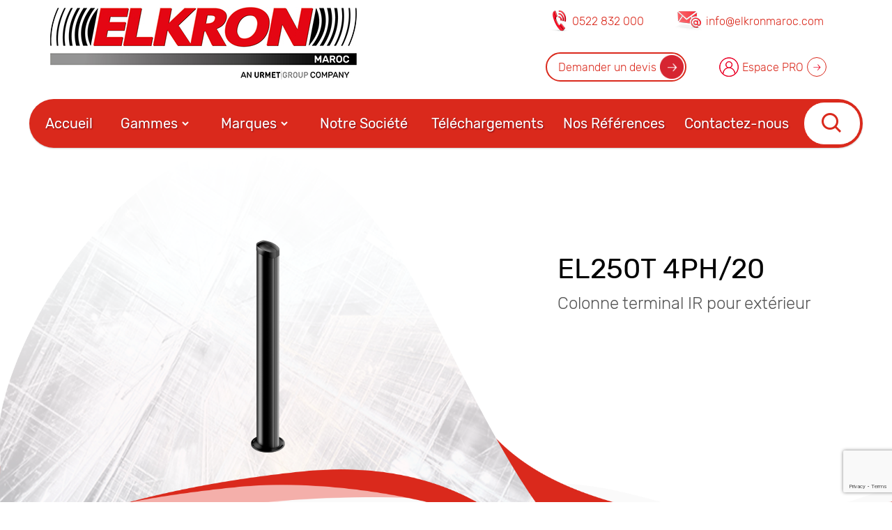

--- FILE ---
content_type: text/html; charset=UTF-8
request_url: https://elkronmaroc.com/produit/el250t-4ph-20-2/
body_size: 12870
content:
<!DOCTYPE html>

<html class="no-js" lang="fr-FR">
	<head>

		<meta charset="UTF-8">
		<meta name="viewport" content="width=device-width, initial-scale=1.0" >

		<link rel="profile" href="https://gmpg.org/xfn/11">

		<meta name='robots' content='index, follow, max-image-preview:large, max-snippet:-1, max-video-preview:-1' />

	<!-- This site is optimized with the Yoast SEO plugin v20.8 - https://yoast.com/wordpress/plugins/seo/ -->
	<title>EL250T 4PH/20 - ELKRON Maroc</title>
	<link rel="canonical" href="https://elkronmaroc.com/produit/el250t-4ph-20-2/" />
	<meta property="og:locale" content="fr_FR" />
	<meta property="og:type" content="article" />
	<meta property="og:title" content="EL250T 4PH/20 - ELKRON Maroc" />
	<meta property="og:description" content="Colonne terminal IR pour extérieur" />
	<meta property="og:url" content="https://elkronmaroc.com/produit/el250t-4ph-20-2/" />
	<meta property="og:site_name" content="ELKRON Maroc" />
	<meta property="article:publisher" content="https://www.facebook.com/elkronmarocurmet" />
	<meta property="og:image" content="https://elkronmaroc.com/wp-content/uploads/2022/11/80EL3500113-35.png" />
	<meta property="og:image:width" content="800" />
	<meta property="og:image:height" content="800" />
	<meta property="og:image:type" content="image/png" />
	<meta name="twitter:card" content="summary_large_image" />
	<script type="application/ld+json" class="yoast-schema-graph">{"@context":"https://schema.org","@graph":[{"@type":"WebPage","@id":"https://elkronmaroc.com/produit/el250t-4ph-20-2/","url":"https://elkronmaroc.com/produit/el250t-4ph-20-2/","name":"EL250T 4PH/20 - ELKRON Maroc","isPartOf":{"@id":"https://elkronmaroc.com/#website"},"primaryImageOfPage":{"@id":"https://elkronmaroc.com/produit/el250t-4ph-20-2/#primaryimage"},"image":{"@id":"https://elkronmaroc.com/produit/el250t-4ph-20-2/#primaryimage"},"thumbnailUrl":"https://elkronmaroc.com/wp-content/uploads/2022/11/80EL3500113-35.png","datePublished":"2022-11-14T02:42:19+00:00","dateModified":"2022-11-14T02:42:19+00:00","breadcrumb":{"@id":"https://elkronmaroc.com/produit/el250t-4ph-20-2/#breadcrumb"},"inLanguage":"fr-FR","potentialAction":[{"@type":"ReadAction","target":["https://elkronmaroc.com/produit/el250t-4ph-20-2/"]}]},{"@type":"ImageObject","inLanguage":"fr-FR","@id":"https://elkronmaroc.com/produit/el250t-4ph-20-2/#primaryimage","url":"https://elkronmaroc.com/wp-content/uploads/2022/11/80EL3500113-35.png","contentUrl":"https://elkronmaroc.com/wp-content/uploads/2022/11/80EL3500113-35.png","width":800,"height":800},{"@type":"BreadcrumbList","@id":"https://elkronmaroc.com/produit/el250t-4ph-20-2/#breadcrumb","itemListElement":[{"@type":"ListItem","position":1,"name":"Accueil","item":"https://elkronmaroc.com/"},{"@type":"ListItem","position":2,"name":"EL250T 4PH/20"}]},{"@type":"WebSite","@id":"https://elkronmaroc.com/#website","url":"https://elkronmaroc.com/","name":"ELKRON MAROC","description":"Né pour se démarquer","publisher":{"@id":"https://elkronmaroc.com/#organization"},"potentialAction":[{"@type":"SearchAction","target":{"@type":"EntryPoint","urlTemplate":"https://elkronmaroc.com/?s={search_term_string}"},"query-input":"required name=search_term_string"}],"inLanguage":"fr-FR"},{"@type":"Organization","@id":"https://elkronmaroc.com/#organization","name":"ELKRON MAROC","url":"https://elkronmaroc.com/","logo":{"@type":"ImageObject","inLanguage":"fr-FR","@id":"https://elkronmaroc.com/#/schema/logo/image/","url":"https://elkronmaroc.com/wp-content/uploads/2023/04/Brand_Elkron-maroc2.jpg","contentUrl":"https://elkronmaroc.com/wp-content/uploads/2023/04/Brand_Elkron-maroc2.jpg","width":440,"height":105,"caption":"ELKRON MAROC"},"image":{"@id":"https://elkronmaroc.com/#/schema/logo/image/"},"sameAs":["https://www.facebook.com/elkronmarocurmet","https://www.linkedin.com/company/elkronmaroc/","https://www.instagram.com/elkron.maroc/"]}]}</script>
	<!-- / Yoast SEO plugin. -->


<link rel='dns-prefetch' href='//www.google.com' />
<link rel="alternate" type="application/rss+xml" title="ELKRON Maroc &raquo; Flux" href="https://elkronmaroc.com/feed/" />
<link rel="alternate" type="application/rss+xml" title="ELKRON Maroc &raquo; Flux des commentaires" href="https://elkronmaroc.com/comments/feed/" />
<link rel="alternate" title="oEmbed (JSON)" type="application/json+oembed" href="https://elkronmaroc.com/wp-json/oembed/1.0/embed?url=https%3A%2F%2Felkronmaroc.com%2Fproduit%2Fel250t-4ph-20-2%2F" />
<link rel="alternate" title="oEmbed (XML)" type="text/xml+oembed" href="https://elkronmaroc.com/wp-json/oembed/1.0/embed?url=https%3A%2F%2Felkronmaroc.com%2Fproduit%2Fel250t-4ph-20-2%2F&#038;format=xml" />
<style id='wp-img-auto-sizes-contain-inline-css'>
img:is([sizes=auto i],[sizes^="auto," i]){contain-intrinsic-size:3000px 1500px}
/*# sourceURL=wp-img-auto-sizes-contain-inline-css */
</style>
<style id='wp-emoji-styles-inline-css'>

	img.wp-smiley, img.emoji {
		display: inline !important;
		border: none !important;
		box-shadow: none !important;
		height: 1em !important;
		width: 1em !important;
		margin: 0 0.07em !important;
		vertical-align: -0.1em !important;
		background: none !important;
		padding: 0 !important;
	}
/*# sourceURL=wp-emoji-styles-inline-css */
</style>
<style id='wp-block-library-inline-css'>
:root{--wp-block-synced-color:#7a00df;--wp-block-synced-color--rgb:122,0,223;--wp-bound-block-color:var(--wp-block-synced-color);--wp-editor-canvas-background:#ddd;--wp-admin-theme-color:#007cba;--wp-admin-theme-color--rgb:0,124,186;--wp-admin-theme-color-darker-10:#006ba1;--wp-admin-theme-color-darker-10--rgb:0,107,160.5;--wp-admin-theme-color-darker-20:#005a87;--wp-admin-theme-color-darker-20--rgb:0,90,135;--wp-admin-border-width-focus:2px}@media (min-resolution:192dpi){:root{--wp-admin-border-width-focus:1.5px}}.wp-element-button{cursor:pointer}:root .has-very-light-gray-background-color{background-color:#eee}:root .has-very-dark-gray-background-color{background-color:#313131}:root .has-very-light-gray-color{color:#eee}:root .has-very-dark-gray-color{color:#313131}:root .has-vivid-green-cyan-to-vivid-cyan-blue-gradient-background{background:linear-gradient(135deg,#00d084,#0693e3)}:root .has-purple-crush-gradient-background{background:linear-gradient(135deg,#34e2e4,#4721fb 50%,#ab1dfe)}:root .has-hazy-dawn-gradient-background{background:linear-gradient(135deg,#faaca8,#dad0ec)}:root .has-subdued-olive-gradient-background{background:linear-gradient(135deg,#fafae1,#67a671)}:root .has-atomic-cream-gradient-background{background:linear-gradient(135deg,#fdd79a,#004a59)}:root .has-nightshade-gradient-background{background:linear-gradient(135deg,#330968,#31cdcf)}:root .has-midnight-gradient-background{background:linear-gradient(135deg,#020381,#2874fc)}:root{--wp--preset--font-size--normal:16px;--wp--preset--font-size--huge:42px}.has-regular-font-size{font-size:1em}.has-larger-font-size{font-size:2.625em}.has-normal-font-size{font-size:var(--wp--preset--font-size--normal)}.has-huge-font-size{font-size:var(--wp--preset--font-size--huge)}.has-text-align-center{text-align:center}.has-text-align-left{text-align:left}.has-text-align-right{text-align:right}.has-fit-text{white-space:nowrap!important}#end-resizable-editor-section{display:none}.aligncenter{clear:both}.items-justified-left{justify-content:flex-start}.items-justified-center{justify-content:center}.items-justified-right{justify-content:flex-end}.items-justified-space-between{justify-content:space-between}.screen-reader-text{border:0;clip-path:inset(50%);height:1px;margin:-1px;overflow:hidden;padding:0;position:absolute;width:1px;word-wrap:normal!important}.screen-reader-text:focus{background-color:#ddd;clip-path:none;color:#444;display:block;font-size:1em;height:auto;left:5px;line-height:normal;padding:15px 23px 14px;text-decoration:none;top:5px;width:auto;z-index:100000}html :where(.has-border-color){border-style:solid}html :where([style*=border-top-color]){border-top-style:solid}html :where([style*=border-right-color]){border-right-style:solid}html :where([style*=border-bottom-color]){border-bottom-style:solid}html :where([style*=border-left-color]){border-left-style:solid}html :where([style*=border-width]){border-style:solid}html :where([style*=border-top-width]){border-top-style:solid}html :where([style*=border-right-width]){border-right-style:solid}html :where([style*=border-bottom-width]){border-bottom-style:solid}html :where([style*=border-left-width]){border-left-style:solid}html :where(img[class*=wp-image-]){height:auto;max-width:100%}:where(figure){margin:0 0 1em}html :where(.is-position-sticky){--wp-admin--admin-bar--position-offset:var(--wp-admin--admin-bar--height,0px)}@media screen and (max-width:600px){html :where(.is-position-sticky){--wp-admin--admin-bar--position-offset:0px}}

/*# sourceURL=wp-block-library-inline-css */
</style><style id='global-styles-inline-css'>
:root{--wp--preset--aspect-ratio--square: 1;--wp--preset--aspect-ratio--4-3: 4/3;--wp--preset--aspect-ratio--3-4: 3/4;--wp--preset--aspect-ratio--3-2: 3/2;--wp--preset--aspect-ratio--2-3: 2/3;--wp--preset--aspect-ratio--16-9: 16/9;--wp--preset--aspect-ratio--9-16: 9/16;--wp--preset--color--black: #000000;--wp--preset--color--cyan-bluish-gray: #abb8c3;--wp--preset--color--white: #ffffff;--wp--preset--color--pale-pink: #f78da7;--wp--preset--color--vivid-red: #cf2e2e;--wp--preset--color--luminous-vivid-orange: #ff6900;--wp--preset--color--luminous-vivid-amber: #fcb900;--wp--preset--color--light-green-cyan: #7bdcb5;--wp--preset--color--vivid-green-cyan: #00d084;--wp--preset--color--pale-cyan-blue: #8ed1fc;--wp--preset--color--vivid-cyan-blue: #0693e3;--wp--preset--color--vivid-purple: #9b51e0;--wp--preset--gradient--vivid-cyan-blue-to-vivid-purple: linear-gradient(135deg,rgb(6,147,227) 0%,rgb(155,81,224) 100%);--wp--preset--gradient--light-green-cyan-to-vivid-green-cyan: linear-gradient(135deg,rgb(122,220,180) 0%,rgb(0,208,130) 100%);--wp--preset--gradient--luminous-vivid-amber-to-luminous-vivid-orange: linear-gradient(135deg,rgb(252,185,0) 0%,rgb(255,105,0) 100%);--wp--preset--gradient--luminous-vivid-orange-to-vivid-red: linear-gradient(135deg,rgb(255,105,0) 0%,rgb(207,46,46) 100%);--wp--preset--gradient--very-light-gray-to-cyan-bluish-gray: linear-gradient(135deg,rgb(238,238,238) 0%,rgb(169,184,195) 100%);--wp--preset--gradient--cool-to-warm-spectrum: linear-gradient(135deg,rgb(74,234,220) 0%,rgb(151,120,209) 20%,rgb(207,42,186) 40%,rgb(238,44,130) 60%,rgb(251,105,98) 80%,rgb(254,248,76) 100%);--wp--preset--gradient--blush-light-purple: linear-gradient(135deg,rgb(255,206,236) 0%,rgb(152,150,240) 100%);--wp--preset--gradient--blush-bordeaux: linear-gradient(135deg,rgb(254,205,165) 0%,rgb(254,45,45) 50%,rgb(107,0,62) 100%);--wp--preset--gradient--luminous-dusk: linear-gradient(135deg,rgb(255,203,112) 0%,rgb(199,81,192) 50%,rgb(65,88,208) 100%);--wp--preset--gradient--pale-ocean: linear-gradient(135deg,rgb(255,245,203) 0%,rgb(182,227,212) 50%,rgb(51,167,181) 100%);--wp--preset--gradient--electric-grass: linear-gradient(135deg,rgb(202,248,128) 0%,rgb(113,206,126) 100%);--wp--preset--gradient--midnight: linear-gradient(135deg,rgb(2,3,129) 0%,rgb(40,116,252) 100%);--wp--preset--font-size--small: 13px;--wp--preset--font-size--medium: 20px;--wp--preset--font-size--large: 36px;--wp--preset--font-size--x-large: 42px;--wp--preset--spacing--20: 0.44rem;--wp--preset--spacing--30: 0.67rem;--wp--preset--spacing--40: 1rem;--wp--preset--spacing--50: 1.5rem;--wp--preset--spacing--60: 2.25rem;--wp--preset--spacing--70: 3.38rem;--wp--preset--spacing--80: 5.06rem;--wp--preset--shadow--natural: 6px 6px 9px rgba(0, 0, 0, 0.2);--wp--preset--shadow--deep: 12px 12px 50px rgba(0, 0, 0, 0.4);--wp--preset--shadow--sharp: 6px 6px 0px rgba(0, 0, 0, 0.2);--wp--preset--shadow--outlined: 6px 6px 0px -3px rgb(255, 255, 255), 6px 6px rgb(0, 0, 0);--wp--preset--shadow--crisp: 6px 6px 0px rgb(0, 0, 0);}:where(.is-layout-flex){gap: 0.5em;}:where(.is-layout-grid){gap: 0.5em;}body .is-layout-flex{display: flex;}.is-layout-flex{flex-wrap: wrap;align-items: center;}.is-layout-flex > :is(*, div){margin: 0;}body .is-layout-grid{display: grid;}.is-layout-grid > :is(*, div){margin: 0;}:where(.wp-block-columns.is-layout-flex){gap: 2em;}:where(.wp-block-columns.is-layout-grid){gap: 2em;}:where(.wp-block-post-template.is-layout-flex){gap: 1.25em;}:where(.wp-block-post-template.is-layout-grid){gap: 1.25em;}.has-black-color{color: var(--wp--preset--color--black) !important;}.has-cyan-bluish-gray-color{color: var(--wp--preset--color--cyan-bluish-gray) !important;}.has-white-color{color: var(--wp--preset--color--white) !important;}.has-pale-pink-color{color: var(--wp--preset--color--pale-pink) !important;}.has-vivid-red-color{color: var(--wp--preset--color--vivid-red) !important;}.has-luminous-vivid-orange-color{color: var(--wp--preset--color--luminous-vivid-orange) !important;}.has-luminous-vivid-amber-color{color: var(--wp--preset--color--luminous-vivid-amber) !important;}.has-light-green-cyan-color{color: var(--wp--preset--color--light-green-cyan) !important;}.has-vivid-green-cyan-color{color: var(--wp--preset--color--vivid-green-cyan) !important;}.has-pale-cyan-blue-color{color: var(--wp--preset--color--pale-cyan-blue) !important;}.has-vivid-cyan-blue-color{color: var(--wp--preset--color--vivid-cyan-blue) !important;}.has-vivid-purple-color{color: var(--wp--preset--color--vivid-purple) !important;}.has-black-background-color{background-color: var(--wp--preset--color--black) !important;}.has-cyan-bluish-gray-background-color{background-color: var(--wp--preset--color--cyan-bluish-gray) !important;}.has-white-background-color{background-color: var(--wp--preset--color--white) !important;}.has-pale-pink-background-color{background-color: var(--wp--preset--color--pale-pink) !important;}.has-vivid-red-background-color{background-color: var(--wp--preset--color--vivid-red) !important;}.has-luminous-vivid-orange-background-color{background-color: var(--wp--preset--color--luminous-vivid-orange) !important;}.has-luminous-vivid-amber-background-color{background-color: var(--wp--preset--color--luminous-vivid-amber) !important;}.has-light-green-cyan-background-color{background-color: var(--wp--preset--color--light-green-cyan) !important;}.has-vivid-green-cyan-background-color{background-color: var(--wp--preset--color--vivid-green-cyan) !important;}.has-pale-cyan-blue-background-color{background-color: var(--wp--preset--color--pale-cyan-blue) !important;}.has-vivid-cyan-blue-background-color{background-color: var(--wp--preset--color--vivid-cyan-blue) !important;}.has-vivid-purple-background-color{background-color: var(--wp--preset--color--vivid-purple) !important;}.has-black-border-color{border-color: var(--wp--preset--color--black) !important;}.has-cyan-bluish-gray-border-color{border-color: var(--wp--preset--color--cyan-bluish-gray) !important;}.has-white-border-color{border-color: var(--wp--preset--color--white) !important;}.has-pale-pink-border-color{border-color: var(--wp--preset--color--pale-pink) !important;}.has-vivid-red-border-color{border-color: var(--wp--preset--color--vivid-red) !important;}.has-luminous-vivid-orange-border-color{border-color: var(--wp--preset--color--luminous-vivid-orange) !important;}.has-luminous-vivid-amber-border-color{border-color: var(--wp--preset--color--luminous-vivid-amber) !important;}.has-light-green-cyan-border-color{border-color: var(--wp--preset--color--light-green-cyan) !important;}.has-vivid-green-cyan-border-color{border-color: var(--wp--preset--color--vivid-green-cyan) !important;}.has-pale-cyan-blue-border-color{border-color: var(--wp--preset--color--pale-cyan-blue) !important;}.has-vivid-cyan-blue-border-color{border-color: var(--wp--preset--color--vivid-cyan-blue) !important;}.has-vivid-purple-border-color{border-color: var(--wp--preset--color--vivid-purple) !important;}.has-vivid-cyan-blue-to-vivid-purple-gradient-background{background: var(--wp--preset--gradient--vivid-cyan-blue-to-vivid-purple) !important;}.has-light-green-cyan-to-vivid-green-cyan-gradient-background{background: var(--wp--preset--gradient--light-green-cyan-to-vivid-green-cyan) !important;}.has-luminous-vivid-amber-to-luminous-vivid-orange-gradient-background{background: var(--wp--preset--gradient--luminous-vivid-amber-to-luminous-vivid-orange) !important;}.has-luminous-vivid-orange-to-vivid-red-gradient-background{background: var(--wp--preset--gradient--luminous-vivid-orange-to-vivid-red) !important;}.has-very-light-gray-to-cyan-bluish-gray-gradient-background{background: var(--wp--preset--gradient--very-light-gray-to-cyan-bluish-gray) !important;}.has-cool-to-warm-spectrum-gradient-background{background: var(--wp--preset--gradient--cool-to-warm-spectrum) !important;}.has-blush-light-purple-gradient-background{background: var(--wp--preset--gradient--blush-light-purple) !important;}.has-blush-bordeaux-gradient-background{background: var(--wp--preset--gradient--blush-bordeaux) !important;}.has-luminous-dusk-gradient-background{background: var(--wp--preset--gradient--luminous-dusk) !important;}.has-pale-ocean-gradient-background{background: var(--wp--preset--gradient--pale-ocean) !important;}.has-electric-grass-gradient-background{background: var(--wp--preset--gradient--electric-grass) !important;}.has-midnight-gradient-background{background: var(--wp--preset--gradient--midnight) !important;}.has-small-font-size{font-size: var(--wp--preset--font-size--small) !important;}.has-medium-font-size{font-size: var(--wp--preset--font-size--medium) !important;}.has-large-font-size{font-size: var(--wp--preset--font-size--large) !important;}.has-x-large-font-size{font-size: var(--wp--preset--font-size--x-large) !important;}
/*# sourceURL=global-styles-inline-css */
</style>

<style id='classic-theme-styles-inline-css'>
/*! This file is auto-generated */
.wp-block-button__link{color:#fff;background-color:#32373c;border-radius:9999px;box-shadow:none;text-decoration:none;padding:calc(.667em + 2px) calc(1.333em + 2px);font-size:1.125em}.wp-block-file__button{background:#32373c;color:#fff;text-decoration:none}
/*# sourceURL=/wp-includes/css/classic-themes.min.css */
</style>
<link rel='stylesheet' id='contact-form-7-css' href='https://elkronmaroc.com/wp-content/plugins/contact-form-7/includes/css/styles.css?ver=5.6.3' media='all' />
<link rel='stylesheet' id='dsubscribers-frontend-css' href='https://elkronmaroc.com/wp-content/plugins/dsubscribers/assets/css/frontend.css?ver=1.2.1' media='all' />
<link rel='stylesheet' id='hide-admin-bar-based-on-user-roles-css' href='https://elkronmaroc.com/wp-content/plugins/hide-admin-bar-based-on-user-roles/public/css/hide-admin-bar-based-on-user-roles-public.css?ver=3.5.0' media='all' />
<link rel='stylesheet' id='SFSImainCss-css' href='https://elkronmaroc.com/wp-content/plugins/ultimate-social-media-icons/css/sfsi-style.css?ver=2.7.8' media='all' />
<link rel='stylesheet' id='uacf7-frontend-style-css' href='https://elkronmaroc.com/wp-content/plugins/ultimate-addons-for-contact-form-7/assets/css/uacf7-frontend.css?ver=6.9' media='all' />
<link rel='stylesheet' id='uacf7-country-select-main-css' href='https://elkronmaroc.com/wp-content/plugins/ultimate-addons-for-contact-form-7/addons/country-dropdown/assets/css/countrySelect.min.css?ver=6.9' media='all' />
<link rel='stylesheet' id='uacf7-country-select-style-css' href='https://elkronmaroc.com/wp-content/plugins/ultimate-addons-for-contact-form-7/addons/country-dropdown/assets/css/style.css?ver=6.9' media='all' />
<link rel='stylesheet' id='main-css' href='https://elkronmaroc.com/wp-content/themes/elkron/main.css?ver=6.9' media='all' />
<link rel='stylesheet' id='wp-members-css' href='https://elkronmaroc.com/wp-content/plugins/wp-members/assets/css/forms/generic-no-float.min.css?ver=3.4.5' media='all' />
<script src="https://elkronmaroc.com/wp-includes/js/jquery/jquery.min.js?ver=3.7.1" id="jquery-core-js"></script>
<script src="https://elkronmaroc.com/wp-includes/js/jquery/jquery-migrate.min.js?ver=3.4.1" id="jquery-migrate-js"></script>
<script src="https://elkronmaroc.com/wp-content/plugins/hide-admin-bar-based-on-user-roles/public/js/hide-admin-bar-based-on-user-roles-public.js?ver=3.5.0" id="hide-admin-bar-based-on-user-roles-js"></script>
<link rel="https://api.w.org/" href="https://elkronmaroc.com/wp-json/" /><link rel="alternate" title="JSON" type="application/json" href="https://elkronmaroc.com/wp-json/wp/v2/produit/745" /><link rel="EditURI" type="application/rsd+xml" title="RSD" href="https://elkronmaroc.com/xmlrpc.php?rsd" />
<meta name="generator" content="WordPress 6.9" />
<link rel='shortlink' href='https://elkronmaroc.com/?p=745' />
	

		<script type="text/javascript">

			var ajaxurl = 'https://elkronmaroc.com/wp-admin/admin-ajax.php';

		</script>
	
	<link rel="icon" href="https://elkronmaroc.com/wp-content/uploads/2023/07/cropped-Elkron-Maroc-1-32x32.png" sizes="32x32" />
<link rel="icon" href="https://elkronmaroc.com/wp-content/uploads/2023/07/cropped-Elkron-Maroc-1-192x192.png" sizes="192x192" />
<link rel="apple-touch-icon" href="https://elkronmaroc.com/wp-content/uploads/2023/07/cropped-Elkron-Maroc-1-180x180.png" />
<meta name="msapplication-TileImage" content="https://elkronmaroc.com/wp-content/uploads/2023/07/cropped-Elkron-Maroc-1-270x270.png" />

	</head>

	<body class="wp-singular produit-template-default single single-produit postid-745 wp-custom-logo wp-theme-elkron container sfsi_actvite_theme_default">
				<header class="container">
			<div class="header_logo">
				<a href="https://elkronmaroc.com/" class="custom-logo-link" rel="home"><img width="440" height="105" src="https://elkronmaroc.com/wp-content/uploads/2023/04/Brand_Elkron-maroc2.jpg" class="custom-logo" alt="ELKRON Maroc" decoding="async" srcset="https://elkronmaroc.com/wp-content/uploads/2023/04/Brand_Elkron-maroc2.jpg 440w, https://elkronmaroc.com/wp-content/uploads/2023/04/Brand_Elkron-maroc2-60x14.jpg 60w" sizes="(max-width: 440px) 100vw, 440px" /></a>			</div>
			<div class="header_links">
								<div class="wrap_tel_email">
					<a href="te:0522 832 000" title="Identifiez-vous" rel="nofollow">
						<img src="https://elkronmaroc.com/wp-content/uploads/2023/06/Phone.png">
						<span class="hidden-md-down">0522 832 000</span>
					</a>
					<a href="mailto:info@elkronmaroc.com" title="Identifiez-vous" rel="nofollow">
						<img src="https://elkronmaroc.com/wp-content/uploads/2023/06/Mail.png">
						<span class="hidden-md-down">info@elkronmaroc.com</span>
					</a>
				</div>
				<div class="wrap_devis_client">
					<a class="btn-bordred" href="https://elkronmaroc.com/devis/" title="Identifiez-vous" rel="nofollow">
						<span class="hidden-md-down">Demander un devis</span>
					</a>
											<a class="btn-arrow" href="https://elkronmaroc.com/espace-client/" title="Identifiez-vous" rel="nofollow">
							<img src="https://elkronmaroc.com/wp-content/uploads/2023/06/client.png">
							<span class="hidden-md-down">Espace PRO</span>
						</a>
									</div>

			</div>
			<div class="header_menu">
				<nav>
					<div class="navbar">
						<i class='bx bx-menu'></i>
						<div class="logo"><a href="https://elkronmaroc.com/" class="custom-logo-link" rel="home"><img width="440" height="105" src="https://elkronmaroc.com/wp-content/uploads/2023/04/Brand_Elkron-maroc2.jpg" class="custom-logo" alt="ELKRON Maroc" decoding="async" srcset="https://elkronmaroc.com/wp-content/uploads/2023/04/Brand_Elkron-maroc2.jpg 440w, https://elkronmaroc.com/wp-content/uploads/2023/04/Brand_Elkron-maroc2-60x14.jpg 60w" sizes="(max-width: 440px) 100vw, 440px" /></a></div>
						<div class="nav-links">
							<div class="sidebar-logo">
								<!-- <span class="logo-name">
									<a href="https://elkronmaroc.com/" class="custom-logo-link" rel="home"><img width="440" height="105" src="https://elkronmaroc.com/wp-content/uploads/2023/04/Brand_Elkron-maroc2.jpg" class="custom-logo" alt="ELKRON Maroc" decoding="async" srcset="https://elkronmaroc.com/wp-content/uploads/2023/04/Brand_Elkron-maroc2.jpg 440w, https://elkronmaroc.com/wp-content/uploads/2023/04/Brand_Elkron-maroc2-60x14.jpg 60w" sizes="(max-width: 440px) 100vw, 440px" /></a>								</span> -->
								<i class='bx bx-x' ></i>
							</div>
							<div class="header_links header_links-mobile">
								<!-- <div class="wrap_devis_client">
									<a class="btn-bordred" href="278" title="Identifiez-vous" rel="nofollow">
										<span class="hidden-md-down">Demander un devis</span>
									</a>
									<a href="291" title="Identifiez-vous" rel="nofollow">
										<img src="https://elkronmaroc.com/wp-content/uploads/2023/06/client.png">
										<span class="hidden-md-down">Espace PRO</span>
									</a>
								</div> -->
								<div class="wrap_tel_email">
									<a href="te:0522 832 000" title="Identifiez-vous" rel="nofollow">
										<img src="https://elkronmaroc.com/wp-content/uploads/2023/06/Phone.png">
										<span class="hidden-md-down">0522 832 000</span>
									</a>
									<a href="mailto:info@elkronmaroc.com" title="Identifiez-vous" rel="nofollow">
										<img src="https://elkronmaroc.com/wp-content/uploads/2023/06/Mail.png">
										<span class="hidden-md-down">info@elkronmaroc.com</span>
									</a>
								</div>
							</div>
							<ul class="links">
								<li id="menu-item-129" class="menu-item menu-item-type-custom menu-item-object-custom menu-item-home menu-item-129"><a href="https://elkronmaroc.com/">Accueil</a></li>
<li id="menu-item-134" class="menu-item menu-item-type-custom menu-item-object-custom menu-item-has-children menu-item-134"><a href="#">Gammes</a><i class="bx bxs-chevron-down htmlcss-arrow arrow  "></i>
<ul class="sub-menu htmlCss-sub-menu">
	<li id="menu-item-137" class="menu-item menu-item-type-taxonomy menu-item-object-gamme current-produit-ancestor current-menu-parent current-produit-parent menu-item-137"><a href="https://elkronmaroc.com/gamme/anti-intrusion/">ANTI-INTRUSION</a></li>
	<li id="menu-item-138" class="menu-item menu-item-type-taxonomy menu-item-object-gamme menu-item-138"><a href="https://elkronmaroc.com/gamme/detection-incendie/">DÉTECTION INCENDIE</a></li>
	<li id="menu-item-4766" class="menu-item menu-item-type-taxonomy menu-item-object-gamme menu-item-4766"><a href="https://elkronmaroc.com/gamme/controle-dacces/">CONTRÔLE D&#8217;ACCÈS</a></li>
	<li id="menu-item-136" class="menu-item menu-item-type-taxonomy menu-item-object-gamme menu-item-136"><a href="https://elkronmaroc.com/gamme/videosurveillance/">VIDÉOSURVEILLANCE</a></li>
	<li id="menu-item-4769" class="menu-item menu-item-type-taxonomy menu-item-object-gamme menu-item-4769"><a href="https://elkronmaroc.com/gamme/interphonie-de-securite/">INTERPHONIE DE SÉCURITÉ</a></li>
	<li id="menu-item-5444" class="menu-item menu-item-type-taxonomy menu-item-object-gamme menu-item-5444"><a href="https://elkronmaroc.com/gamme/detection-de-gaz/">Détection de gaz</a></li>
	<li id="menu-item-4768" class="menu-item menu-item-type-taxonomy menu-item-object-gamme menu-item-4768"><a href="https://elkronmaroc.com/gamme/interphonie/">Interphonie</a></li>
	<li id="menu-item-4771" class="menu-item menu-item-type-taxonomy menu-item-object-gamme menu-item-4771"><a href="https://elkronmaroc.com/gamme/videophonie/">Vidéophonie</a></li>
	<li id="menu-item-5369" class="menu-item menu-item-type-taxonomy menu-item-object-gamme menu-item-5369"><a href="https://elkronmaroc.com/gamme/domotique/">Domotique</a></li>
	<li id="menu-item-5334" class="menu-item menu-item-type-taxonomy menu-item-object-gamme menu-item-5334"><a href="https://elkronmaroc.com/gamme/appel-infirmiere/">Appel Infirmière</a></li>
	<li id="menu-item-4770" class="menu-item menu-item-type-taxonomy menu-item-object-gamme menu-item-4770"><a href="https://elkronmaroc.com/gamme/automatisme/">Automatisme</a></li>
	<li id="menu-item-5455" class="menu-item menu-item-type-taxonomy menu-item-object-gamme menu-item-5455"><a href="https://elkronmaroc.com/gamme/cable-et-batterie/">CÂBLE ET BATTERIE</a></li>
</ul>
</li>
<li id="menu-item-135" class="menu-item menu-item-type-custom menu-item-object-custom menu-item-has-children menu-item-135"><a href="/">Marques</a><i class="bx bxs-chevron-down htmlcss-arrow arrow  "></i>
<ul class="sub-menu htmlCss-sub-menu">
	<li id="menu-item-140" class="menu-item menu-item-type-taxonomy menu-item-object-marque current-produit-ancestor current-menu-parent current-produit-parent menu-item-140"><a href="https://elkronmaroc.com/marque/elkron/">Elkron</a></li>
	<li id="menu-item-141" class="menu-item menu-item-type-taxonomy menu-item-object-marque menu-item-141"><a href="https://elkronmaroc.com/marque/urmet/">Urmet</a></li>
	<li id="menu-item-3132" class="menu-item menu-item-type-taxonomy menu-item-object-marque menu-item-3132"><a href="https://elkronmaroc.com/marque/nugelec/">Nugelec</a></li>
	<li id="menu-item-3130" class="menu-item menu-item-type-taxonomy menu-item-object-marque menu-item-3130"><a href="https://elkronmaroc.com/marque/fdi/">FDI</a></li>
	<li id="menu-item-3129" class="menu-item menu-item-type-taxonomy menu-item-object-marque menu-item-3129"><a href="https://elkronmaroc.com/marque/castel/">Castel</a></li>
	<li id="menu-item-3131" class="menu-item menu-item-type-taxonomy menu-item-object-marque menu-item-3131"><a href="https://elkronmaroc.com/marque/fidegas/">fidegas</a></li>
	<li id="menu-item-4278" class="menu-item menu-item-type-taxonomy menu-item-object-marque menu-item-4278"><a href="https://elkronmaroc.com/marque/politec/">Politec</a></li>
	<li id="menu-item-139" class="menu-item menu-item-type-taxonomy menu-item-object-marque menu-item-139"><a href="https://elkronmaroc.com/marque/yokis/">yokis</a></li>
	<li id="menu-item-4331" class="menu-item menu-item-type-taxonomy menu-item-object-marque menu-item-4331"><a href="https://elkronmaroc.com/marque/sonelco/">Sonelco</a></li>
	<li id="menu-item-4351" class="menu-item menu-item-type-taxonomy menu-item-object-marque menu-item-4351"><a href="https://elkronmaroc.com/marque/glt/">GLT</a></li>
	<li id="menu-item-3401" class="menu-item menu-item-type-taxonomy menu-item-object-marque menu-item-3401"><a href="https://elkronmaroc.com/marque/aprimatic/">Aprimatic</a></li>
	<li id="menu-item-4346" class="menu-item menu-item-type-taxonomy menu-item-object-marque menu-item-4346"><a href="https://elkronmaroc.com/marque/center-cable/">Center Cable</a></li>
</ul>
</li>
<li id="menu-item-5366" class="menu-item menu-item-type-post_type menu-item-object-page menu-item-5366"><a href="https://elkronmaroc.com/notre-societe/">Notre Société</a></li>
<li id="menu-item-133" class="menu-item menu-item-type-post_type menu-item-object-page menu-item-133"><a href="https://elkronmaroc.com/telechargements/">Téléchargements</a></li>
<li id="menu-item-131" class="menu-item menu-item-type-post_type menu-item-object-page menu-item-131"><a href="https://elkronmaroc.com/nos-references/">Nos Références</a></li>
<li id="menu-item-130" class="menu-item menu-item-type-post_type menu-item-object-page menu-item-130"><a href="https://elkronmaroc.com/contactez-nous/">Contactez-nous</a></li>
							</ul>
						</div>
													<div class="search-box">
								<i class='bx bx-search'></i>
								<div class="input-box">
																<form role="search"  method="get" class="search-form" id="search-form-header" action="https://elkronmaroc.com/">
									<!-- <label for="search-form-1">Search&hellip;</label> -->
									<input type="search" id="search-form-1" class="search-field" value="" name="s" />
									<!-- <input type="submit" class="search-submit" value="Search" /> -->
									<div id="result-search"></div>
								</form>
									<!-- <input type="text" placeholder="Search..."> -->
								</div>
							</div>
											</div>
				</nav>
			</div>
			<div class="clearfix"></div>
		</header>
<article id="post-745" class="post-745 produit type-produit status-publish has-post-thumbnail hentry gamme-anti-intrusion marque-elkron">
	<header class="wrap-slide single-header">
		<div class="slide-thumb">
				
				<figure class="post-thumbnail">
					<img width="768" height="768" src="https://elkronmaroc.com/wp-content/uploads/2022/11/80EL3500113-35-768x768.png" class="attachment-medium_large size-medium_large" alt="" decoding="async" fetchpriority="high" srcset="https://elkronmaroc.com/wp-content/uploads/2022/11/80EL3500113-35-768x768.png 768w, https://elkronmaroc.com/wp-content/uploads/2022/11/80EL3500113-35-700x700.png 700w, https://elkronmaroc.com/wp-content/uploads/2022/11/80EL3500113-35-170x170.png 170w, https://elkronmaroc.com/wp-content/uploads/2022/11/80EL3500113-35-60x60.png 60w, https://elkronmaroc.com/wp-content/uploads/2022/11/80EL3500113-35-300x300.png 300w, https://elkronmaroc.com/wp-content/uploads/2022/11/80EL3500113-35-80x80.png 80w, https://elkronmaroc.com/wp-content/uploads/2022/11/80EL3500113-35.png 800w" sizes="(max-width: 768px) 100vw, 768px" />									</figure><!-- .post-thumbnail -->
	
								</div>
		<div class="slide-content">
			<div class="wrap-slide-content">
				<h1>EL250T 4PH/20</h1>
				<p>Colonne terminal IR pour extérieur</p>
			</div>
		</div>
	</header>
	<div class="container section section-product">
		<div class="single-desc">
			<p> 							 								Colonne terminal IR pour extérieur</p>
			<h5 class="title_social">Partager le produit</h5>
			<div class="widget sfsi">		<div class="sfsi_widget" data-position="widget" style="display:flex;flex-wrap:wrap;justify-content: left">
			<div id='sfsi_wDiv'></div>
			<div class="norm_row sfsi_wDiv "  style="width:225px;position:absolute;;text-align:left"><div style='width:40px; height:40px;margin-left:5px;margin-bottom:5px; ' class='sfsi_wicons shuffeldiv ' ><div class='inerCnt'><a class=' sficn' data-effect='' target='_blank' rel='noopener'  href='' id='sfsiid_facebook_icon' style='width:40px;height:40px;opacity:1;'  ><img data-pin-nopin='true' alt='Facebook' title='Facebook' src='https://elkronmaroc.com/wp-content/plugins/ultimate-social-media-icons/images/icons_theme/default/default_facebook.png' width='40' height='40' style='' class='sfcm sfsi_wicon ' data-effect=''   /></a></div></div><div style='width:40px; height:40px;margin-left:5px;margin-bottom:5px; ' class='sfsi_wicons shuffeldiv ' ><div class='inerCnt'><a class=' sficn' data-effect='' target='_blank' rel='noopener'  href='' id='sfsiid_twitter_icon' style='width:40px;height:40px;opacity:1;'  ><img data-pin-nopin='true' alt='Twitter' title='Twitter' src='https://elkronmaroc.com/wp-content/plugins/ultimate-social-media-icons/images/icons_theme/default/default_twitter.png' width='40' height='40' style='' class='sfcm sfsi_wicon ' data-effect=''   /></a></div></div><div style='width:40px; height:40px;margin-left:5px;margin-bottom:5px; ' class='sfsi_wicons shuffeldiv ' ><div class='inerCnt'><a class=' sficn' data-effect='' target='_blank' rel='noopener'  href='' id='sfsiid_linkedin_icon' style='width:40px;height:40px;opacity:1;'  ><img data-pin-nopin='true' alt='LinkedIn' title='LinkedIn' src='https://elkronmaroc.com/wp-content/plugins/ultimate-social-media-icons/images/icons_theme/default/default_linkedin.png' width='40' height='40' style='' class='sfcm sfsi_wicon ' data-effect=''   /></a></div></div><div style='width:40px; height:40px;margin-left:5px;margin-bottom:5px; ' class='sfsi_wicons shuffeldiv ' ><div class='inerCnt'><a class=' sficn' data-effect='' target='_blank' rel='noopener'  href='' id='sfsiid_instagram_icon' style='width:40px;height:40px;opacity:1;'  ><img data-pin-nopin='true' alt='Instagram' title='Instagram' src='https://elkronmaroc.com/wp-content/plugins/ultimate-social-media-icons/images/icons_theme/default/default_instagram.png' width='40' height='40' style='' class='sfcm sfsi_wicon ' data-effect=''   /></a></div></div></div ><div id="sfsi_holder" class="sfsi_holders" style="position: relative; float: left;width:100%;z-index:-1;"></div ><script>window.addEventListener("sfsi_functions_loaded", function()
			{
				if (typeof sfsi_widget_set == "function") {
					sfsi_widget_set();
				}
			}); </script>			<div style="clear: both;"></div>
		</div>
	</div>		</div>
		<div class="single-details">
						<div class="single-terms">
									<div class="single-gamme">
						<a href="https://elkronmaroc.com/gamme/anti-intrusion/">
							<img src="https://elkronmaroc.com/wp-content/uploads/2023/05/9-1-700x700.png" alt="ANTI-INTRUSION" srcset="">
						</a>
					</div>
													<div class="single-marque">
						<a href="https://elkronmaroc.com/marque/elkron/">
							<img src="https://elkronmaroc.com/wp-content/uploads/2023/01/2-1-300x100.png" alt="Elkron" srcset="">
						</a>
					</div>
							</div>

			<div class="clearfix"></div>

			<div class="header_links">
								<a class="btn-bordred" href="#popup-devis" rel="nofollow" id="add-to-devis" 
					data-id="745"  
					data-ref="EL250T 4PH/20"
					data-title="Colonne terminal IR pour extérieur"
									>
					<span class="hidden-md-down">Ajouter au devis</span>
				</a>
				<a class="btn-bordred-disabled" href="#popup-devis" rel="nofollow" id="add-to-devis-disabled" 
					data-id="745"  
					data-ref="EL250T 4PH/20"
					data-title="Colonne terminal IR pour extérieur"
					style='display:none'				>
					<span class="hidden-md-down">Retirer du devis</span>
				</a>

					<div id="popup-devis" class="overlay removed_in_devis">
						<div class="popup">
							<h3>Produit retiré</h3><br>
							<a class="close" href="#">&times;</a>
							<div class="content">
								<b>
								Le produit EL250T 4PH/20 a été retiré de la liste demandé de devis								</b>
							</div>
						</div>
					</div>

					<div id="popup-devis" class="overlay added_in_devis">
						<div class="popup">
							<h3>Produit ajouté</h3><br>
							<a class="close" href="#">&times;</a>
							<div class="content">
								<b>
								Le produit EL250T 4PH/20 a été ajouté à la liste demandé de devis								</b><br><br>
									Voulez-vous finaliser votre demande de devis ? 									<a class="btn-bordred" href="https://elkronmaroc.com/devis/" title="demande de devis" rel="nofollow">
										<span class="hidden-md-down">page Demander un devis</span>
									</a>

							</div>
						</div>
					</div>
				
			</div>
			<div class="clearfix"></div>

			<div class="links-download">
										<a class="btn btn-primary" target="_blank" href="https://elkronmaroc.com/espace-client/">
							Télécharger<br>
							Fiche technique						</a>
											<a class="btn btn-primary" target="_blank" href="https://elkronmaroc.com/espace-client/">
							Télécharger<br>
							Déclaration de conformité						</a>
								</div>
		</div>

			</div><!-- .entry-content -->

	<footer class="entry-footer default-max-width">
			</footer><!-- .entry-footer -->

</article><!-- #post-745 -->



<section class="container section section-product section-product-connexes">
	<h2>Produits connexes</h2>
        <div class="group-product">   
            
										<div class="wrap-product">
								<div class="product-thumb">
										
				<figure class="post-thumbnail">
					<img width="700" height="700" src="https://elkronmaroc.com/wp-content/uploads/2022/11/80SP9410113-2-700x700.png" class="attachment-medium size-medium" alt="" decoding="async" srcset="https://elkronmaroc.com/wp-content/uploads/2022/11/80SP9410113-2-700x700.png 700w, https://elkronmaroc.com/wp-content/uploads/2022/11/80SP9410113-2-170x170.png 170w, https://elkronmaroc.com/wp-content/uploads/2022/11/80SP9410113-2-768x768.png 768w, https://elkronmaroc.com/wp-content/uploads/2022/11/80SP9410113-2-60x60.png 60w, https://elkronmaroc.com/wp-content/uploads/2022/11/80SP9410113-2-300x300.png 300w, https://elkronmaroc.com/wp-content/uploads/2022/11/80SP9410113-2-80x80.png 80w, https://elkronmaroc.com/wp-content/uploads/2022/11/80SP9410113-2.png 800w" sizes="(max-width: 700px) 100vw, 700px" />									</figure><!-- .post-thumbnail -->
	
														</div>
								<h3>SP20/MWA</h3>
								<p class="excerpt">Etrier mural zingué pour barriéres MWA, longueur 15 cm.</p>
								<a class="btn btn-primary" href="https://elkronmaroc.com/produit/sp20-mwa-2/">Découvrir</a>
							</div>
													<div class="wrap-product">
								<div class="product-thumb">
										
				<figure class="post-thumbnail">
					<img width="700" height="700" src="https://elkronmaroc.com/wp-content/uploads/2022/11/80SP9510113-1-700x700.png" class="attachment-medium size-medium" alt="" decoding="async" srcset="https://elkronmaroc.com/wp-content/uploads/2022/11/80SP9510113-1-700x700.png 700w, https://elkronmaroc.com/wp-content/uploads/2022/11/80SP9510113-1-170x170.png 170w, https://elkronmaroc.com/wp-content/uploads/2022/11/80SP9510113-1-768x768.png 768w, https://elkronmaroc.com/wp-content/uploads/2022/11/80SP9510113-1-60x60.png 60w, https://elkronmaroc.com/wp-content/uploads/2022/11/80SP9510113-1-300x300.png 300w, https://elkronmaroc.com/wp-content/uploads/2022/11/80SP9510113-1-80x80.png 80w, https://elkronmaroc.com/wp-content/uploads/2022/11/80SP9510113-1.png 800w" sizes="(max-width: 700px) 100vw, 700px" />									</figure><!-- .post-thumbnail -->
	
														</div>
								<h3>SP50/MWA</h3>
								<p class="excerpt">Etrier à paroi zingué pour barriéres MWA, longueur 58 cm.</p>
								<a class="btn btn-primary" href="https://elkronmaroc.com/produit/sp50-mwa-2/">Découvrir</a>
							</div>
													<div class="wrap-product">
								<div class="product-thumb">
										
				<figure class="post-thumbnail">
					<img width="700" height="700" src="https://elkronmaroc.com/wp-content/uploads/2022/11/80SP5E00113-1-700x700.png" class="attachment-medium size-medium" alt="" decoding="async" loading="lazy" srcset="https://elkronmaroc.com/wp-content/uploads/2022/11/80SP5E00113-1-700x700.png 700w, https://elkronmaroc.com/wp-content/uploads/2022/11/80SP5E00113-1-170x170.png 170w, https://elkronmaroc.com/wp-content/uploads/2022/11/80SP5E00113-1-768x768.png 768w, https://elkronmaroc.com/wp-content/uploads/2022/11/80SP5E00113-1-60x60.png 60w, https://elkronmaroc.com/wp-content/uploads/2022/11/80SP5E00113-1-300x300.png 300w, https://elkronmaroc.com/wp-content/uploads/2022/11/80SP5E00113-1-80x80.png 80w, https://elkronmaroc.com/wp-content/uploads/2022/11/80SP5E00113-1.png 800w" sizes="auto, (max-width: 700px) 100vw, 700px" />									</figure><!-- .post-thumbnail -->
	
														</div>
								<h3>SP90°/Blanc</h3>
								<p class="excerpt">Étrier 90° blanc pour DT610 e DT18 AM</p>
								<a class="btn btn-primary" href="https://elkronmaroc.com/produit/sp90-blanc-2/">Découvrir</a>
							</div>
													<div class="wrap-product">
								<div class="product-thumb">
										
				<figure class="post-thumbnail">
					<img width="700" height="700" src="https://elkronmaroc.com/wp-content/uploads/2022/11/80SP5F00113-1-700x700.png" class="attachment-medium size-medium" alt="" decoding="async" loading="lazy" srcset="https://elkronmaroc.com/wp-content/uploads/2022/11/80SP5F00113-1-700x700.png 700w, https://elkronmaroc.com/wp-content/uploads/2022/11/80SP5F00113-1-170x170.png 170w, https://elkronmaroc.com/wp-content/uploads/2022/11/80SP5F00113-1-768x768.png 768w, https://elkronmaroc.com/wp-content/uploads/2022/11/80SP5F00113-1-60x60.png 60w, https://elkronmaroc.com/wp-content/uploads/2022/11/80SP5F00113-1-300x300.png 300w, https://elkronmaroc.com/wp-content/uploads/2022/11/80SP5F00113-1-80x80.png 80w, https://elkronmaroc.com/wp-content/uploads/2022/11/80SP5F00113-1.png 800w" sizes="auto, (max-width: 700px) 100vw, 700px" />									</figure><!-- .post-thumbnail -->
	
														</div>
								<h3>SP90°/Marron</h3>
								<p class="excerpt">Étrier 90° marron pour DT610 e DT18 AM</p>
								<a class="btn btn-primary" href="https://elkronmaroc.com/produit/sp90-marron-2/">Découvrir</a>
							</div>
						
									</div>
</section>
			<footer id="site-footer" class="header-footer-group">
				<section class="section section-newsletter">
				<input type="hidden" id="dsubscribers_form_nonce" name="dsubscribers_form_nonce" value="644b714044" /><input type="hidden" name="_wp_http_referer" value="/produit/el250t-4ph-20-2/" /><div id="dsubscribers-container"><p id="dsubscribers_msg"></p><div class="dsubscribers_wrap"><img src="https://elkronmaroc.com/wp-content/themes/elkron/img/email-footer.png">
							<div class="dsubscribers_text">
								<p class="dsubscribers_text_title">S’inscrire à la Newsletter</p>
								<p class="dsubscribers_text_desc">Soyez informés  de nos nouvelles</p>
							</div><form id="form-validation-widget" class="form-container" data-action=""><input id="dsubscribers_email" type="email" name="email" placeholder="E-mail" required><input class="btn btn-primary" type="submit" value="S’inscrire"><input type="hidden" id="dsubscribers_action" name="dsubscribers_action" value="action_form" /><input type="hidden" id="dsubscribers_form_nonce" name="dsubscribers_form_nonce" value="644b714044" /><input type="hidden" name="_wp_http_referer" value="/produit/el250t-4ph-20-2/" /><p id="dsubscribers_msg_widget"></p></form></div></div>				</section>
				<section class="container section section-footer">
										<iframe src="https://www.google.com/maps/embed?pb=!1m14!1m8!1m3!1d13297.140982964289!2d-7.6203393!3d33.5863735!3m2!1i1024!2i768!4f13.1!3m3!1m2!1s0xda7d2a83e4020e7%3A0x58d2d3e13b64d20e!2sELKRON%20MAROC%20Groupe%20URMET!5e0!3m2!1sfr!2sma!4v1682941709136!5m2!1sfr!2sma" 
						width="340" 
						height="240" 
						style="border:0;" 
						allowfullscreen="" 
						loading="lazy" 
						referrerpolicy="no-referrer-when-downgrade"
					>
					</iframe>
					<div class="footer-info">
						<div class="footer-wrap-info">
							<a class="logo-footer" href="https://elkronmaroc.com/">
								<img src="https://elkronmaroc.com/wp-content/uploads/2023/06/Brand_Elkron-maroc.jpg">	
							</a>
							<p class="address">69, RUE DE ROME (2 MARS) CASABLANCA 20502  MAROC</p>

							<div class="wrap_tel_email">
								<a href="te:0522 832 000" title="Identifiez-vous" rel="nofollow">
									<img src="https://elkronmaroc.com/wp-content/uploads/2023/06/Calque-2032.png">
									<span>0522 832 000</span>
								</a>
								<a href="mailto:commercial@elkronmaroc.com" title="Identifiez-vous" rel="nofollow">
									<img src="https://elkronmaroc.com/wp-content/uploads/2023/06/Calque-2031.png">
									<span>commercial@elkronmaroc.com</span>
								</a>
							</div>

						</div>
					</div>
					<div class="footer-wrap-social">
						<img src="https://elkronmaroc.com/wp-content/uploads/2023/09/ISO_9001_2015.jpg">
						<div class="footer-list-social">
							<a class="footer-item-social" href="https://www.youtube.com/@elkronmarocurmet819">
																	<img src="https://elkronmaroc.com/wp-content/themes/elkron/img/youtube.png">
															</a>
							<a class="footer-item-social" href="https://www.facebook.com/elkronmarocurmet">
																	<img src="https://elkronmaroc.com/wp-content/themes/elkron/img/facebook.png">
															</a>
							<a class="footer-item-social" href="https://www.linkedin.com/company/elkron-maroc/">
																	<img src="https://elkronmaroc.com/wp-content/themes/elkron/img/linkedIn.png">
															</a>
							<a class="footer-item-social" href="https://www.instagram.com/elkron.maroc/">
																	<img src="https://elkronmaroc.com/wp-content/themes/elkron/img/instagram.png">
															</a>
						</div>
					</div>

				</section>


				<nav class="menu-footer">
					<ul class="links text-light" style="background: #da291c">
						<li id="menu-item-5486" class="menu-item menu-item-type-post_type menu-item-object-page menu-item-5486"><a href="https://elkronmaroc.com/mentions-legales/">Mentions légales</a></li>
<li id="menu-item-5518" class="menu-item menu-item-type-post_type menu-item-object-page menu-item-5518"><a href="https://elkronmaroc.com/notre-societe/">Qui sommes nous ?</a></li>
<li id="menu-item-206" class="menu-item menu-item-type-post_type menu-item-object-page menu-item-privacy-policy menu-item-206"><a rel="privacy-policy" href="https://elkronmaroc.com/politique-de-confidentialite/">Politique de confidentialité</a></li>
<li id="menu-item-207" class="menu-item menu-item-type-post_type menu-item-object-page menu-item-207"><a href="https://elkronmaroc.com/contactez-nous/">Contactez-nous</a></li>
<li id="menu-item-5491" class="menu-item menu-item-type-post_type menu-item-object-page menu-item-5491"><a href="https://elkronmaroc.com/nos-gammes-de-produits/">Nos gammes de produits</a></li>
					</ul>
				</div>

				<div class="section-inner">
					<div class="footer-credits">
						<p class="footer-copyright">Copyright © 2023							<a href="https://elkronmaroc.com/">ELKRON Maroc</a>
						</p><!-- .footer-copyright -->

					</div><!-- .footer-credits -->
				</div><!-- .section-inner -->

			</footer><!-- #site-footer -->

		<script type="speculationrules">
{"prefetch":[{"source":"document","where":{"and":[{"href_matches":"/*"},{"not":{"href_matches":["/wp-*.php","/wp-admin/*","/wp-content/uploads/*","/wp-content/*","/wp-content/plugins/*","/wp-content/themes/elkron/*","/*\\?(.+)"]}},{"not":{"selector_matches":"a[rel~=\"nofollow\"]"}},{"not":{"selector_matches":".no-prefetch, .no-prefetch a"}}]},"eagerness":"conservative"}]}
</script>
			<!--facebook like and share js -->
			<div id="fb-root"></div>
			<script>
				(function(d, s, id) {
					var js, fjs = d.getElementsByTagName(s)[0];
					if (d.getElementById(id)) return;
					js = d.createElement(s);
					js.id = id;
					js.src = "//connect.facebook.net/en_US/sdk.js#xfbml=1&version=v2.5";
					fjs.parentNode.insertBefore(js, fjs);
				}(document, 'script', 'facebook-jssdk'));
			</script>
		<script>
window.addEventListener('sfsi_functions_loaded', function() {
    if (typeof sfsi_responsive_toggle == 'function') {
        sfsi_responsive_toggle(0);
        // console.log('sfsi_responsive_toggle');

    }
})
</script>
    <script>
        window.addEventListener('sfsi_functions_loaded', function() {
            if (typeof sfsi_plugin_version == 'function') {
                sfsi_plugin_version(2.77);
            }
        });

        function sfsi_processfurther(ref) {
            var feed_id = '';
            var feedtype = 8;
            var email = jQuery(ref).find('input[name="email"]').val();
            var filter = /^([a-zA-Z0-9_\.\-])+\@(([a-zA-Z0-9\-])+\.)+([a-zA-Z0-9]{2,4})+$/;
            if ((email != "Enter your email") && (filter.test(email))) {
                if (feedtype == "8") {
                    var url = "https://api.follow.it/subscription-form/" + feed_id + "/" + feedtype;
                    window.open(url, "popupwindow", "scrollbars=yes,width=1080,height=760");
                    return true;
                }
            } else {
                alert("Please enter email address");
                jQuery(ref).find('input[name="email"]').focus();
                return false;
            }
        }
    </script>
    <style type="text/css" aria-selected="true">
        .sfsi_subscribe_Popinner {
            width: 100% !important;

            height: auto !important;

            padding: 18px 0px !important;

            background-color: #ffffff !important;
        }
        .sfsi_subscribe_Popinner form {
            margin: 0 20px !important;
        }
        .sfsi_subscribe_Popinner h5 {
            font-family: Helvetica,Arial,sans-serif !important;

            font-weight: bold !important;

            color: #000000 !important;

            font-size: 16px !important;

            text-align: center !important;
            margin: 0 0 10px !important;
            padding: 0 !important;
        }
        .sfsi_subscription_form_field {
            margin: 5px 0 !important;
            width: 100% !important;
            display: inline-flex;
            display: -webkit-inline-flex;
        }

        .sfsi_subscription_form_field input {
            width: 100% !important;
            padding: 10px 0px !important;
        }

        .sfsi_subscribe_Popinner input[type=email] {
            font-family: Helvetica,Arial,sans-serif !important;

            font-style: normal !important;

            color:  !important;

            font-size: 14px !important;

            text-align: center !important;
        }

        .sfsi_subscribe_Popinner input[type=email]::-webkit-input-placeholder {

            font-family: Helvetica,Arial,sans-serif !important;

            font-style: normal !important;

            color:  !important;

            font-size: 14px !important;

            text-align: center !important;
        }
        .sfsi_subscribe_Popinner input[type=email]:-moz-placeholder {
            /* Firefox 18- */

            font-family: Helvetica,Arial,sans-serif !important;

            font-style: normal !important;

            color:  !important;

            font-size: 14px !important;

            text-align: center !important;

        }

        .sfsi_subscribe_Popinner input[type=email]::-moz-placeholder {
            /* Firefox 19+ */
            font-family: Helvetica,Arial,sans-serif !important;

            font-style: normal !important;

            color:  !important;

            font-size: 14px !important;

            text-align: center !important;

        }

        .sfsi_subscribe_Popinner input[type=email]:-ms-input-placeholder {
            font-family: Helvetica,Arial,sans-serif !important;

            font-style: normal !important;

            color:  !important;

            font-size: 14px !important;

            text-align: center !important;
        }

        .sfsi_subscribe_Popinner input[type=submit] {
            font-family: Helvetica,Arial,sans-serif !important;

            font-weight: bold !important;

            color: #000000 !important;

            font-size: 16px !important;

            text-align: center !important;

            background-color: #dedede !important;
        }

        .sfsi_shortcode_container {
            float: left;
        }

        .sfsi_shortcode_container .norm_row .sfsi_wDiv {
            position: relative !important;
        }

        .sfsi_shortcode_container .sfsi_holders {
            display: none;
        }

            </style>

<script src="https://elkronmaroc.com/wp-content/plugins/contact-form-7/includes/swv/js/index.js?ver=5.6.3" id="swv-js"></script>
<script id="contact-form-7-js-extra">
var wpcf7 = {"api":{"root":"https://elkronmaroc.com/wp-json/","namespace":"contact-form-7/v1"}};
//# sourceURL=contact-form-7-js-extra
</script>
<script src="https://elkronmaroc.com/wp-content/plugins/contact-form-7/includes/js/index.js?ver=5.6.3" id="contact-form-7-js"></script>
<script src="https://elkronmaroc.com/wp-content/plugins/dsubscribers/assets/js/jquery.validate.min.js?ver=1.2.1" id="dsubscribers-validate-js"></script>
<script src="https://elkronmaroc.com/wp-content/plugins/dsubscribers/assets/js/frontend.js?ver=1.2.1" id="dsubscribers-frontend-js"></script>
<script src="https://elkronmaroc.com/wp-includes/js/jquery/ui/core.min.js?ver=1.13.3" id="jquery-ui-core-js"></script>
<script src="https://elkronmaroc.com/wp-content/plugins/ultimate-social-media-icons/js/shuffle/modernizr.custom.min.js?ver=6.9" id="SFSIjqueryModernizr-js"></script>
<script src="https://elkronmaroc.com/wp-content/plugins/ultimate-social-media-icons/js/shuffle/jquery.shuffle.min.js?ver=6.9" id="SFSIjqueryShuffle-js"></script>
<script src="https://elkronmaroc.com/wp-content/plugins/ultimate-social-media-icons/js/shuffle/random-shuffle-min.js?ver=6.9" id="SFSIjqueryrandom-shuffle-js"></script>
<script id="SFSICustomJs-js-extra">
var sfsi_icon_ajax_object = {"ajax_url":"https://elkronmaroc.com/wp-admin/admin-ajax.php","plugin_url":"https://elkronmaroc.com/wp-content/plugins/ultimate-social-media-icons/"};
//# sourceURL=SFSICustomJs-js-extra
</script>
<script src="https://elkronmaroc.com/wp-content/plugins/ultimate-social-media-icons/js/custom.js?ver=2.7.8" id="SFSICustomJs-js"></script>
<script src="https://elkronmaroc.com/wp-content/plugins/ultimate-addons-for-contact-form-7/addons/country-dropdown/assets/js/countrySelect.js" id="uacf7-country-select-library-js"></script>
<script src="https://elkronmaroc.com/wp-content/plugins/ultimate-addons-for-contact-form-7/addons/country-dropdown/assets/js/script.js" id="uacf7-country-select-script-js"></script>
<script src="https://elkronmaroc.com/wp-content/themes/elkron/main.js?ver=6.9" id="main-js"></script>
<script src="https://elkronmaroc.com/wp-content/themes/elkron/slick/slick.js?ver=6.9" id="slick-js"></script>
<script src="https://www.google.com/recaptcha/api.js?render=6Lckmm0pAAAAAFPF9boSYqdZevSW5NtiZcah1T6n&amp;ver=3.0" id="google-recaptcha-js"></script>
<script src="https://elkronmaroc.com/wp-includes/js/dist/vendor/wp-polyfill.min.js?ver=3.15.0" id="wp-polyfill-js"></script>
<script id="wpcf7-recaptcha-js-extra">
var wpcf7_recaptcha = {"sitekey":"6Lckmm0pAAAAAFPF9boSYqdZevSW5NtiZcah1T6n","actions":{"homepage":"homepage","contactform":"contactform"}};
//# sourceURL=wpcf7-recaptcha-js-extra
</script>
<script src="https://elkronmaroc.com/wp-content/plugins/contact-form-7/modules/recaptcha/index.js?ver=5.6.3" id="wpcf7-recaptcha-js"></script>
<script id="wp-emoji-settings" type="application/json">
{"baseUrl":"https://s.w.org/images/core/emoji/17.0.2/72x72/","ext":".png","svgUrl":"https://s.w.org/images/core/emoji/17.0.2/svg/","svgExt":".svg","source":{"concatemoji":"https://elkronmaroc.com/wp-includes/js/wp-emoji-release.min.js?ver=6.9"}}
</script>
<script type="module">
/*! This file is auto-generated */
const a=JSON.parse(document.getElementById("wp-emoji-settings").textContent),o=(window._wpemojiSettings=a,"wpEmojiSettingsSupports"),s=["flag","emoji"];function i(e){try{var t={supportTests:e,timestamp:(new Date).valueOf()};sessionStorage.setItem(o,JSON.stringify(t))}catch(e){}}function c(e,t,n){e.clearRect(0,0,e.canvas.width,e.canvas.height),e.fillText(t,0,0);t=new Uint32Array(e.getImageData(0,0,e.canvas.width,e.canvas.height).data);e.clearRect(0,0,e.canvas.width,e.canvas.height),e.fillText(n,0,0);const a=new Uint32Array(e.getImageData(0,0,e.canvas.width,e.canvas.height).data);return t.every((e,t)=>e===a[t])}function p(e,t){e.clearRect(0,0,e.canvas.width,e.canvas.height),e.fillText(t,0,0);var n=e.getImageData(16,16,1,1);for(let e=0;e<n.data.length;e++)if(0!==n.data[e])return!1;return!0}function u(e,t,n,a){switch(t){case"flag":return n(e,"\ud83c\udff3\ufe0f\u200d\u26a7\ufe0f","\ud83c\udff3\ufe0f\u200b\u26a7\ufe0f")?!1:!n(e,"\ud83c\udde8\ud83c\uddf6","\ud83c\udde8\u200b\ud83c\uddf6")&&!n(e,"\ud83c\udff4\udb40\udc67\udb40\udc62\udb40\udc65\udb40\udc6e\udb40\udc67\udb40\udc7f","\ud83c\udff4\u200b\udb40\udc67\u200b\udb40\udc62\u200b\udb40\udc65\u200b\udb40\udc6e\u200b\udb40\udc67\u200b\udb40\udc7f");case"emoji":return!a(e,"\ud83e\u1fac8")}return!1}function f(e,t,n,a){let r;const o=(r="undefined"!=typeof WorkerGlobalScope&&self instanceof WorkerGlobalScope?new OffscreenCanvas(300,150):document.createElement("canvas")).getContext("2d",{willReadFrequently:!0}),s=(o.textBaseline="top",o.font="600 32px Arial",{});return e.forEach(e=>{s[e]=t(o,e,n,a)}),s}function r(e){var t=document.createElement("script");t.src=e,t.defer=!0,document.head.appendChild(t)}a.supports={everything:!0,everythingExceptFlag:!0},new Promise(t=>{let n=function(){try{var e=JSON.parse(sessionStorage.getItem(o));if("object"==typeof e&&"number"==typeof e.timestamp&&(new Date).valueOf()<e.timestamp+604800&&"object"==typeof e.supportTests)return e.supportTests}catch(e){}return null}();if(!n){if("undefined"!=typeof Worker&&"undefined"!=typeof OffscreenCanvas&&"undefined"!=typeof URL&&URL.createObjectURL&&"undefined"!=typeof Blob)try{var e="postMessage("+f.toString()+"("+[JSON.stringify(s),u.toString(),c.toString(),p.toString()].join(",")+"));",a=new Blob([e],{type:"text/javascript"});const r=new Worker(URL.createObjectURL(a),{name:"wpTestEmojiSupports"});return void(r.onmessage=e=>{i(n=e.data),r.terminate(),t(n)})}catch(e){}i(n=f(s,u,c,p))}t(n)}).then(e=>{for(const n in e)a.supports[n]=e[n],a.supports.everything=a.supports.everything&&a.supports[n],"flag"!==n&&(a.supports.everythingExceptFlag=a.supports.everythingExceptFlag&&a.supports[n]);var t;a.supports.everythingExceptFlag=a.supports.everythingExceptFlag&&!a.supports.flag,a.supports.everything||((t=a.source||{}).concatemoji?r(t.concatemoji):t.wpemoji&&t.twemoji&&(r(t.twemoji),r(t.wpemoji)))});
//# sourceURL=https://elkronmaroc.com/wp-includes/js/wp-emoji-loader.min.js
</script>
		<script>
			var baselink = "https://elkronmaroc.com";
		</script>

	</body>
</html>


--- FILE ---
content_type: text/html; charset=utf-8
request_url: https://www.google.com/recaptcha/api2/anchor?ar=1&k=6Lckmm0pAAAAAFPF9boSYqdZevSW5NtiZcah1T6n&co=aHR0cHM6Ly9lbGtyb25tYXJvYy5jb206NDQz&hl=en&v=PoyoqOPhxBO7pBk68S4YbpHZ&size=invisible&anchor-ms=20000&execute-ms=30000&cb=ga8v2afofjt4
body_size: 48809
content:
<!DOCTYPE HTML><html dir="ltr" lang="en"><head><meta http-equiv="Content-Type" content="text/html; charset=UTF-8">
<meta http-equiv="X-UA-Compatible" content="IE=edge">
<title>reCAPTCHA</title>
<style type="text/css">
/* cyrillic-ext */
@font-face {
  font-family: 'Roboto';
  font-style: normal;
  font-weight: 400;
  font-stretch: 100%;
  src: url(//fonts.gstatic.com/s/roboto/v48/KFO7CnqEu92Fr1ME7kSn66aGLdTylUAMa3GUBHMdazTgWw.woff2) format('woff2');
  unicode-range: U+0460-052F, U+1C80-1C8A, U+20B4, U+2DE0-2DFF, U+A640-A69F, U+FE2E-FE2F;
}
/* cyrillic */
@font-face {
  font-family: 'Roboto';
  font-style: normal;
  font-weight: 400;
  font-stretch: 100%;
  src: url(//fonts.gstatic.com/s/roboto/v48/KFO7CnqEu92Fr1ME7kSn66aGLdTylUAMa3iUBHMdazTgWw.woff2) format('woff2');
  unicode-range: U+0301, U+0400-045F, U+0490-0491, U+04B0-04B1, U+2116;
}
/* greek-ext */
@font-face {
  font-family: 'Roboto';
  font-style: normal;
  font-weight: 400;
  font-stretch: 100%;
  src: url(//fonts.gstatic.com/s/roboto/v48/KFO7CnqEu92Fr1ME7kSn66aGLdTylUAMa3CUBHMdazTgWw.woff2) format('woff2');
  unicode-range: U+1F00-1FFF;
}
/* greek */
@font-face {
  font-family: 'Roboto';
  font-style: normal;
  font-weight: 400;
  font-stretch: 100%;
  src: url(//fonts.gstatic.com/s/roboto/v48/KFO7CnqEu92Fr1ME7kSn66aGLdTylUAMa3-UBHMdazTgWw.woff2) format('woff2');
  unicode-range: U+0370-0377, U+037A-037F, U+0384-038A, U+038C, U+038E-03A1, U+03A3-03FF;
}
/* math */
@font-face {
  font-family: 'Roboto';
  font-style: normal;
  font-weight: 400;
  font-stretch: 100%;
  src: url(//fonts.gstatic.com/s/roboto/v48/KFO7CnqEu92Fr1ME7kSn66aGLdTylUAMawCUBHMdazTgWw.woff2) format('woff2');
  unicode-range: U+0302-0303, U+0305, U+0307-0308, U+0310, U+0312, U+0315, U+031A, U+0326-0327, U+032C, U+032F-0330, U+0332-0333, U+0338, U+033A, U+0346, U+034D, U+0391-03A1, U+03A3-03A9, U+03B1-03C9, U+03D1, U+03D5-03D6, U+03F0-03F1, U+03F4-03F5, U+2016-2017, U+2034-2038, U+203C, U+2040, U+2043, U+2047, U+2050, U+2057, U+205F, U+2070-2071, U+2074-208E, U+2090-209C, U+20D0-20DC, U+20E1, U+20E5-20EF, U+2100-2112, U+2114-2115, U+2117-2121, U+2123-214F, U+2190, U+2192, U+2194-21AE, U+21B0-21E5, U+21F1-21F2, U+21F4-2211, U+2213-2214, U+2216-22FF, U+2308-230B, U+2310, U+2319, U+231C-2321, U+2336-237A, U+237C, U+2395, U+239B-23B7, U+23D0, U+23DC-23E1, U+2474-2475, U+25AF, U+25B3, U+25B7, U+25BD, U+25C1, U+25CA, U+25CC, U+25FB, U+266D-266F, U+27C0-27FF, U+2900-2AFF, U+2B0E-2B11, U+2B30-2B4C, U+2BFE, U+3030, U+FF5B, U+FF5D, U+1D400-1D7FF, U+1EE00-1EEFF;
}
/* symbols */
@font-face {
  font-family: 'Roboto';
  font-style: normal;
  font-weight: 400;
  font-stretch: 100%;
  src: url(//fonts.gstatic.com/s/roboto/v48/KFO7CnqEu92Fr1ME7kSn66aGLdTylUAMaxKUBHMdazTgWw.woff2) format('woff2');
  unicode-range: U+0001-000C, U+000E-001F, U+007F-009F, U+20DD-20E0, U+20E2-20E4, U+2150-218F, U+2190, U+2192, U+2194-2199, U+21AF, U+21E6-21F0, U+21F3, U+2218-2219, U+2299, U+22C4-22C6, U+2300-243F, U+2440-244A, U+2460-24FF, U+25A0-27BF, U+2800-28FF, U+2921-2922, U+2981, U+29BF, U+29EB, U+2B00-2BFF, U+4DC0-4DFF, U+FFF9-FFFB, U+10140-1018E, U+10190-1019C, U+101A0, U+101D0-101FD, U+102E0-102FB, U+10E60-10E7E, U+1D2C0-1D2D3, U+1D2E0-1D37F, U+1F000-1F0FF, U+1F100-1F1AD, U+1F1E6-1F1FF, U+1F30D-1F30F, U+1F315, U+1F31C, U+1F31E, U+1F320-1F32C, U+1F336, U+1F378, U+1F37D, U+1F382, U+1F393-1F39F, U+1F3A7-1F3A8, U+1F3AC-1F3AF, U+1F3C2, U+1F3C4-1F3C6, U+1F3CA-1F3CE, U+1F3D4-1F3E0, U+1F3ED, U+1F3F1-1F3F3, U+1F3F5-1F3F7, U+1F408, U+1F415, U+1F41F, U+1F426, U+1F43F, U+1F441-1F442, U+1F444, U+1F446-1F449, U+1F44C-1F44E, U+1F453, U+1F46A, U+1F47D, U+1F4A3, U+1F4B0, U+1F4B3, U+1F4B9, U+1F4BB, U+1F4BF, U+1F4C8-1F4CB, U+1F4D6, U+1F4DA, U+1F4DF, U+1F4E3-1F4E6, U+1F4EA-1F4ED, U+1F4F7, U+1F4F9-1F4FB, U+1F4FD-1F4FE, U+1F503, U+1F507-1F50B, U+1F50D, U+1F512-1F513, U+1F53E-1F54A, U+1F54F-1F5FA, U+1F610, U+1F650-1F67F, U+1F687, U+1F68D, U+1F691, U+1F694, U+1F698, U+1F6AD, U+1F6B2, U+1F6B9-1F6BA, U+1F6BC, U+1F6C6-1F6CF, U+1F6D3-1F6D7, U+1F6E0-1F6EA, U+1F6F0-1F6F3, U+1F6F7-1F6FC, U+1F700-1F7FF, U+1F800-1F80B, U+1F810-1F847, U+1F850-1F859, U+1F860-1F887, U+1F890-1F8AD, U+1F8B0-1F8BB, U+1F8C0-1F8C1, U+1F900-1F90B, U+1F93B, U+1F946, U+1F984, U+1F996, U+1F9E9, U+1FA00-1FA6F, U+1FA70-1FA7C, U+1FA80-1FA89, U+1FA8F-1FAC6, U+1FACE-1FADC, U+1FADF-1FAE9, U+1FAF0-1FAF8, U+1FB00-1FBFF;
}
/* vietnamese */
@font-face {
  font-family: 'Roboto';
  font-style: normal;
  font-weight: 400;
  font-stretch: 100%;
  src: url(//fonts.gstatic.com/s/roboto/v48/KFO7CnqEu92Fr1ME7kSn66aGLdTylUAMa3OUBHMdazTgWw.woff2) format('woff2');
  unicode-range: U+0102-0103, U+0110-0111, U+0128-0129, U+0168-0169, U+01A0-01A1, U+01AF-01B0, U+0300-0301, U+0303-0304, U+0308-0309, U+0323, U+0329, U+1EA0-1EF9, U+20AB;
}
/* latin-ext */
@font-face {
  font-family: 'Roboto';
  font-style: normal;
  font-weight: 400;
  font-stretch: 100%;
  src: url(//fonts.gstatic.com/s/roboto/v48/KFO7CnqEu92Fr1ME7kSn66aGLdTylUAMa3KUBHMdazTgWw.woff2) format('woff2');
  unicode-range: U+0100-02BA, U+02BD-02C5, U+02C7-02CC, U+02CE-02D7, U+02DD-02FF, U+0304, U+0308, U+0329, U+1D00-1DBF, U+1E00-1E9F, U+1EF2-1EFF, U+2020, U+20A0-20AB, U+20AD-20C0, U+2113, U+2C60-2C7F, U+A720-A7FF;
}
/* latin */
@font-face {
  font-family: 'Roboto';
  font-style: normal;
  font-weight: 400;
  font-stretch: 100%;
  src: url(//fonts.gstatic.com/s/roboto/v48/KFO7CnqEu92Fr1ME7kSn66aGLdTylUAMa3yUBHMdazQ.woff2) format('woff2');
  unicode-range: U+0000-00FF, U+0131, U+0152-0153, U+02BB-02BC, U+02C6, U+02DA, U+02DC, U+0304, U+0308, U+0329, U+2000-206F, U+20AC, U+2122, U+2191, U+2193, U+2212, U+2215, U+FEFF, U+FFFD;
}
/* cyrillic-ext */
@font-face {
  font-family: 'Roboto';
  font-style: normal;
  font-weight: 500;
  font-stretch: 100%;
  src: url(//fonts.gstatic.com/s/roboto/v48/KFO7CnqEu92Fr1ME7kSn66aGLdTylUAMa3GUBHMdazTgWw.woff2) format('woff2');
  unicode-range: U+0460-052F, U+1C80-1C8A, U+20B4, U+2DE0-2DFF, U+A640-A69F, U+FE2E-FE2F;
}
/* cyrillic */
@font-face {
  font-family: 'Roboto';
  font-style: normal;
  font-weight: 500;
  font-stretch: 100%;
  src: url(//fonts.gstatic.com/s/roboto/v48/KFO7CnqEu92Fr1ME7kSn66aGLdTylUAMa3iUBHMdazTgWw.woff2) format('woff2');
  unicode-range: U+0301, U+0400-045F, U+0490-0491, U+04B0-04B1, U+2116;
}
/* greek-ext */
@font-face {
  font-family: 'Roboto';
  font-style: normal;
  font-weight: 500;
  font-stretch: 100%;
  src: url(//fonts.gstatic.com/s/roboto/v48/KFO7CnqEu92Fr1ME7kSn66aGLdTylUAMa3CUBHMdazTgWw.woff2) format('woff2');
  unicode-range: U+1F00-1FFF;
}
/* greek */
@font-face {
  font-family: 'Roboto';
  font-style: normal;
  font-weight: 500;
  font-stretch: 100%;
  src: url(//fonts.gstatic.com/s/roboto/v48/KFO7CnqEu92Fr1ME7kSn66aGLdTylUAMa3-UBHMdazTgWw.woff2) format('woff2');
  unicode-range: U+0370-0377, U+037A-037F, U+0384-038A, U+038C, U+038E-03A1, U+03A3-03FF;
}
/* math */
@font-face {
  font-family: 'Roboto';
  font-style: normal;
  font-weight: 500;
  font-stretch: 100%;
  src: url(//fonts.gstatic.com/s/roboto/v48/KFO7CnqEu92Fr1ME7kSn66aGLdTylUAMawCUBHMdazTgWw.woff2) format('woff2');
  unicode-range: U+0302-0303, U+0305, U+0307-0308, U+0310, U+0312, U+0315, U+031A, U+0326-0327, U+032C, U+032F-0330, U+0332-0333, U+0338, U+033A, U+0346, U+034D, U+0391-03A1, U+03A3-03A9, U+03B1-03C9, U+03D1, U+03D5-03D6, U+03F0-03F1, U+03F4-03F5, U+2016-2017, U+2034-2038, U+203C, U+2040, U+2043, U+2047, U+2050, U+2057, U+205F, U+2070-2071, U+2074-208E, U+2090-209C, U+20D0-20DC, U+20E1, U+20E5-20EF, U+2100-2112, U+2114-2115, U+2117-2121, U+2123-214F, U+2190, U+2192, U+2194-21AE, U+21B0-21E5, U+21F1-21F2, U+21F4-2211, U+2213-2214, U+2216-22FF, U+2308-230B, U+2310, U+2319, U+231C-2321, U+2336-237A, U+237C, U+2395, U+239B-23B7, U+23D0, U+23DC-23E1, U+2474-2475, U+25AF, U+25B3, U+25B7, U+25BD, U+25C1, U+25CA, U+25CC, U+25FB, U+266D-266F, U+27C0-27FF, U+2900-2AFF, U+2B0E-2B11, U+2B30-2B4C, U+2BFE, U+3030, U+FF5B, U+FF5D, U+1D400-1D7FF, U+1EE00-1EEFF;
}
/* symbols */
@font-face {
  font-family: 'Roboto';
  font-style: normal;
  font-weight: 500;
  font-stretch: 100%;
  src: url(//fonts.gstatic.com/s/roboto/v48/KFO7CnqEu92Fr1ME7kSn66aGLdTylUAMaxKUBHMdazTgWw.woff2) format('woff2');
  unicode-range: U+0001-000C, U+000E-001F, U+007F-009F, U+20DD-20E0, U+20E2-20E4, U+2150-218F, U+2190, U+2192, U+2194-2199, U+21AF, U+21E6-21F0, U+21F3, U+2218-2219, U+2299, U+22C4-22C6, U+2300-243F, U+2440-244A, U+2460-24FF, U+25A0-27BF, U+2800-28FF, U+2921-2922, U+2981, U+29BF, U+29EB, U+2B00-2BFF, U+4DC0-4DFF, U+FFF9-FFFB, U+10140-1018E, U+10190-1019C, U+101A0, U+101D0-101FD, U+102E0-102FB, U+10E60-10E7E, U+1D2C0-1D2D3, U+1D2E0-1D37F, U+1F000-1F0FF, U+1F100-1F1AD, U+1F1E6-1F1FF, U+1F30D-1F30F, U+1F315, U+1F31C, U+1F31E, U+1F320-1F32C, U+1F336, U+1F378, U+1F37D, U+1F382, U+1F393-1F39F, U+1F3A7-1F3A8, U+1F3AC-1F3AF, U+1F3C2, U+1F3C4-1F3C6, U+1F3CA-1F3CE, U+1F3D4-1F3E0, U+1F3ED, U+1F3F1-1F3F3, U+1F3F5-1F3F7, U+1F408, U+1F415, U+1F41F, U+1F426, U+1F43F, U+1F441-1F442, U+1F444, U+1F446-1F449, U+1F44C-1F44E, U+1F453, U+1F46A, U+1F47D, U+1F4A3, U+1F4B0, U+1F4B3, U+1F4B9, U+1F4BB, U+1F4BF, U+1F4C8-1F4CB, U+1F4D6, U+1F4DA, U+1F4DF, U+1F4E3-1F4E6, U+1F4EA-1F4ED, U+1F4F7, U+1F4F9-1F4FB, U+1F4FD-1F4FE, U+1F503, U+1F507-1F50B, U+1F50D, U+1F512-1F513, U+1F53E-1F54A, U+1F54F-1F5FA, U+1F610, U+1F650-1F67F, U+1F687, U+1F68D, U+1F691, U+1F694, U+1F698, U+1F6AD, U+1F6B2, U+1F6B9-1F6BA, U+1F6BC, U+1F6C6-1F6CF, U+1F6D3-1F6D7, U+1F6E0-1F6EA, U+1F6F0-1F6F3, U+1F6F7-1F6FC, U+1F700-1F7FF, U+1F800-1F80B, U+1F810-1F847, U+1F850-1F859, U+1F860-1F887, U+1F890-1F8AD, U+1F8B0-1F8BB, U+1F8C0-1F8C1, U+1F900-1F90B, U+1F93B, U+1F946, U+1F984, U+1F996, U+1F9E9, U+1FA00-1FA6F, U+1FA70-1FA7C, U+1FA80-1FA89, U+1FA8F-1FAC6, U+1FACE-1FADC, U+1FADF-1FAE9, U+1FAF0-1FAF8, U+1FB00-1FBFF;
}
/* vietnamese */
@font-face {
  font-family: 'Roboto';
  font-style: normal;
  font-weight: 500;
  font-stretch: 100%;
  src: url(//fonts.gstatic.com/s/roboto/v48/KFO7CnqEu92Fr1ME7kSn66aGLdTylUAMa3OUBHMdazTgWw.woff2) format('woff2');
  unicode-range: U+0102-0103, U+0110-0111, U+0128-0129, U+0168-0169, U+01A0-01A1, U+01AF-01B0, U+0300-0301, U+0303-0304, U+0308-0309, U+0323, U+0329, U+1EA0-1EF9, U+20AB;
}
/* latin-ext */
@font-face {
  font-family: 'Roboto';
  font-style: normal;
  font-weight: 500;
  font-stretch: 100%;
  src: url(//fonts.gstatic.com/s/roboto/v48/KFO7CnqEu92Fr1ME7kSn66aGLdTylUAMa3KUBHMdazTgWw.woff2) format('woff2');
  unicode-range: U+0100-02BA, U+02BD-02C5, U+02C7-02CC, U+02CE-02D7, U+02DD-02FF, U+0304, U+0308, U+0329, U+1D00-1DBF, U+1E00-1E9F, U+1EF2-1EFF, U+2020, U+20A0-20AB, U+20AD-20C0, U+2113, U+2C60-2C7F, U+A720-A7FF;
}
/* latin */
@font-face {
  font-family: 'Roboto';
  font-style: normal;
  font-weight: 500;
  font-stretch: 100%;
  src: url(//fonts.gstatic.com/s/roboto/v48/KFO7CnqEu92Fr1ME7kSn66aGLdTylUAMa3yUBHMdazQ.woff2) format('woff2');
  unicode-range: U+0000-00FF, U+0131, U+0152-0153, U+02BB-02BC, U+02C6, U+02DA, U+02DC, U+0304, U+0308, U+0329, U+2000-206F, U+20AC, U+2122, U+2191, U+2193, U+2212, U+2215, U+FEFF, U+FFFD;
}
/* cyrillic-ext */
@font-face {
  font-family: 'Roboto';
  font-style: normal;
  font-weight: 900;
  font-stretch: 100%;
  src: url(//fonts.gstatic.com/s/roboto/v48/KFO7CnqEu92Fr1ME7kSn66aGLdTylUAMa3GUBHMdazTgWw.woff2) format('woff2');
  unicode-range: U+0460-052F, U+1C80-1C8A, U+20B4, U+2DE0-2DFF, U+A640-A69F, U+FE2E-FE2F;
}
/* cyrillic */
@font-face {
  font-family: 'Roboto';
  font-style: normal;
  font-weight: 900;
  font-stretch: 100%;
  src: url(//fonts.gstatic.com/s/roboto/v48/KFO7CnqEu92Fr1ME7kSn66aGLdTylUAMa3iUBHMdazTgWw.woff2) format('woff2');
  unicode-range: U+0301, U+0400-045F, U+0490-0491, U+04B0-04B1, U+2116;
}
/* greek-ext */
@font-face {
  font-family: 'Roboto';
  font-style: normal;
  font-weight: 900;
  font-stretch: 100%;
  src: url(//fonts.gstatic.com/s/roboto/v48/KFO7CnqEu92Fr1ME7kSn66aGLdTylUAMa3CUBHMdazTgWw.woff2) format('woff2');
  unicode-range: U+1F00-1FFF;
}
/* greek */
@font-face {
  font-family: 'Roboto';
  font-style: normal;
  font-weight: 900;
  font-stretch: 100%;
  src: url(//fonts.gstatic.com/s/roboto/v48/KFO7CnqEu92Fr1ME7kSn66aGLdTylUAMa3-UBHMdazTgWw.woff2) format('woff2');
  unicode-range: U+0370-0377, U+037A-037F, U+0384-038A, U+038C, U+038E-03A1, U+03A3-03FF;
}
/* math */
@font-face {
  font-family: 'Roboto';
  font-style: normal;
  font-weight: 900;
  font-stretch: 100%;
  src: url(//fonts.gstatic.com/s/roboto/v48/KFO7CnqEu92Fr1ME7kSn66aGLdTylUAMawCUBHMdazTgWw.woff2) format('woff2');
  unicode-range: U+0302-0303, U+0305, U+0307-0308, U+0310, U+0312, U+0315, U+031A, U+0326-0327, U+032C, U+032F-0330, U+0332-0333, U+0338, U+033A, U+0346, U+034D, U+0391-03A1, U+03A3-03A9, U+03B1-03C9, U+03D1, U+03D5-03D6, U+03F0-03F1, U+03F4-03F5, U+2016-2017, U+2034-2038, U+203C, U+2040, U+2043, U+2047, U+2050, U+2057, U+205F, U+2070-2071, U+2074-208E, U+2090-209C, U+20D0-20DC, U+20E1, U+20E5-20EF, U+2100-2112, U+2114-2115, U+2117-2121, U+2123-214F, U+2190, U+2192, U+2194-21AE, U+21B0-21E5, U+21F1-21F2, U+21F4-2211, U+2213-2214, U+2216-22FF, U+2308-230B, U+2310, U+2319, U+231C-2321, U+2336-237A, U+237C, U+2395, U+239B-23B7, U+23D0, U+23DC-23E1, U+2474-2475, U+25AF, U+25B3, U+25B7, U+25BD, U+25C1, U+25CA, U+25CC, U+25FB, U+266D-266F, U+27C0-27FF, U+2900-2AFF, U+2B0E-2B11, U+2B30-2B4C, U+2BFE, U+3030, U+FF5B, U+FF5D, U+1D400-1D7FF, U+1EE00-1EEFF;
}
/* symbols */
@font-face {
  font-family: 'Roboto';
  font-style: normal;
  font-weight: 900;
  font-stretch: 100%;
  src: url(//fonts.gstatic.com/s/roboto/v48/KFO7CnqEu92Fr1ME7kSn66aGLdTylUAMaxKUBHMdazTgWw.woff2) format('woff2');
  unicode-range: U+0001-000C, U+000E-001F, U+007F-009F, U+20DD-20E0, U+20E2-20E4, U+2150-218F, U+2190, U+2192, U+2194-2199, U+21AF, U+21E6-21F0, U+21F3, U+2218-2219, U+2299, U+22C4-22C6, U+2300-243F, U+2440-244A, U+2460-24FF, U+25A0-27BF, U+2800-28FF, U+2921-2922, U+2981, U+29BF, U+29EB, U+2B00-2BFF, U+4DC0-4DFF, U+FFF9-FFFB, U+10140-1018E, U+10190-1019C, U+101A0, U+101D0-101FD, U+102E0-102FB, U+10E60-10E7E, U+1D2C0-1D2D3, U+1D2E0-1D37F, U+1F000-1F0FF, U+1F100-1F1AD, U+1F1E6-1F1FF, U+1F30D-1F30F, U+1F315, U+1F31C, U+1F31E, U+1F320-1F32C, U+1F336, U+1F378, U+1F37D, U+1F382, U+1F393-1F39F, U+1F3A7-1F3A8, U+1F3AC-1F3AF, U+1F3C2, U+1F3C4-1F3C6, U+1F3CA-1F3CE, U+1F3D4-1F3E0, U+1F3ED, U+1F3F1-1F3F3, U+1F3F5-1F3F7, U+1F408, U+1F415, U+1F41F, U+1F426, U+1F43F, U+1F441-1F442, U+1F444, U+1F446-1F449, U+1F44C-1F44E, U+1F453, U+1F46A, U+1F47D, U+1F4A3, U+1F4B0, U+1F4B3, U+1F4B9, U+1F4BB, U+1F4BF, U+1F4C8-1F4CB, U+1F4D6, U+1F4DA, U+1F4DF, U+1F4E3-1F4E6, U+1F4EA-1F4ED, U+1F4F7, U+1F4F9-1F4FB, U+1F4FD-1F4FE, U+1F503, U+1F507-1F50B, U+1F50D, U+1F512-1F513, U+1F53E-1F54A, U+1F54F-1F5FA, U+1F610, U+1F650-1F67F, U+1F687, U+1F68D, U+1F691, U+1F694, U+1F698, U+1F6AD, U+1F6B2, U+1F6B9-1F6BA, U+1F6BC, U+1F6C6-1F6CF, U+1F6D3-1F6D7, U+1F6E0-1F6EA, U+1F6F0-1F6F3, U+1F6F7-1F6FC, U+1F700-1F7FF, U+1F800-1F80B, U+1F810-1F847, U+1F850-1F859, U+1F860-1F887, U+1F890-1F8AD, U+1F8B0-1F8BB, U+1F8C0-1F8C1, U+1F900-1F90B, U+1F93B, U+1F946, U+1F984, U+1F996, U+1F9E9, U+1FA00-1FA6F, U+1FA70-1FA7C, U+1FA80-1FA89, U+1FA8F-1FAC6, U+1FACE-1FADC, U+1FADF-1FAE9, U+1FAF0-1FAF8, U+1FB00-1FBFF;
}
/* vietnamese */
@font-face {
  font-family: 'Roboto';
  font-style: normal;
  font-weight: 900;
  font-stretch: 100%;
  src: url(//fonts.gstatic.com/s/roboto/v48/KFO7CnqEu92Fr1ME7kSn66aGLdTylUAMa3OUBHMdazTgWw.woff2) format('woff2');
  unicode-range: U+0102-0103, U+0110-0111, U+0128-0129, U+0168-0169, U+01A0-01A1, U+01AF-01B0, U+0300-0301, U+0303-0304, U+0308-0309, U+0323, U+0329, U+1EA0-1EF9, U+20AB;
}
/* latin-ext */
@font-face {
  font-family: 'Roboto';
  font-style: normal;
  font-weight: 900;
  font-stretch: 100%;
  src: url(//fonts.gstatic.com/s/roboto/v48/KFO7CnqEu92Fr1ME7kSn66aGLdTylUAMa3KUBHMdazTgWw.woff2) format('woff2');
  unicode-range: U+0100-02BA, U+02BD-02C5, U+02C7-02CC, U+02CE-02D7, U+02DD-02FF, U+0304, U+0308, U+0329, U+1D00-1DBF, U+1E00-1E9F, U+1EF2-1EFF, U+2020, U+20A0-20AB, U+20AD-20C0, U+2113, U+2C60-2C7F, U+A720-A7FF;
}
/* latin */
@font-face {
  font-family: 'Roboto';
  font-style: normal;
  font-weight: 900;
  font-stretch: 100%;
  src: url(//fonts.gstatic.com/s/roboto/v48/KFO7CnqEu92Fr1ME7kSn66aGLdTylUAMa3yUBHMdazQ.woff2) format('woff2');
  unicode-range: U+0000-00FF, U+0131, U+0152-0153, U+02BB-02BC, U+02C6, U+02DA, U+02DC, U+0304, U+0308, U+0329, U+2000-206F, U+20AC, U+2122, U+2191, U+2193, U+2212, U+2215, U+FEFF, U+FFFD;
}

</style>
<link rel="stylesheet" type="text/css" href="https://www.gstatic.com/recaptcha/releases/PoyoqOPhxBO7pBk68S4YbpHZ/styles__ltr.css">
<script nonce="uvV-dh9h09TpLx9PHZe1Zw" type="text/javascript">window['__recaptcha_api'] = 'https://www.google.com/recaptcha/api2/';</script>
<script type="text/javascript" src="https://www.gstatic.com/recaptcha/releases/PoyoqOPhxBO7pBk68S4YbpHZ/recaptcha__en.js" nonce="uvV-dh9h09TpLx9PHZe1Zw">
      
    </script></head>
<body><div id="rc-anchor-alert" class="rc-anchor-alert"></div>
<input type="hidden" id="recaptcha-token" value="[base64]">
<script type="text/javascript" nonce="uvV-dh9h09TpLx9PHZe1Zw">
      recaptcha.anchor.Main.init("[\x22ainput\x22,[\x22bgdata\x22,\x22\x22,\[base64]/[base64]/[base64]/bmV3IHJbeF0oY1swXSk6RT09Mj9uZXcgclt4XShjWzBdLGNbMV0pOkU9PTM/bmV3IHJbeF0oY1swXSxjWzFdLGNbMl0pOkU9PTQ/[base64]/[base64]/[base64]/[base64]/[base64]/[base64]/[base64]/[base64]\x22,\[base64]\\u003d\x22,\x22f0I4woRMflZ3w5jDisO/w6LCuCsxwolNTCMWwqZCw5/CiDZQwptHMcKZwp3CtMO/w4onw7lBPsObwqbDgMKhJcOxwovDvWHDiijCgcOawp/DuxcsPwJowp/DngDDv8KUAwHClDhDw5/DrxjCrBwWw5RZwrjDnMOgwpZmwqbCsAHDn8ORwr0yGhkvwrkJAsKPw7zCi0/DnkXCsh7CrsOuw7VBwpfDkMKfwpvCrTFeTsORwo3DssKBwowUJUbDsMOhwpw9QcKsw5zChsO9w6nDlcKSw67DjTTDlcKVwoJew4B/w5I6J8OJXcKAwp9eIcK/[base64]/Dj0kiccKmKcKMVXDCjFXDi03Dt1FkQU7CuQkPw4vDmXjCqmwRecKrw5zDv8O2w5fCvBJYOMOGHAsxw7BKw7/[base64]/CosKww7xBwrJHw6HDryk/w6gbwoDDgw9EZsOjVcOPw6PDncO4SAI3wo3DrAZDXBNfMyPDscKrWMKCcjA+YsOpQsKPwp7Di8OFw4bDlsKbeGXCocOaQcOhw5/DjsO+dWPDtVgiw67DiMKXSQ/CtcO0worDuUnCh8OuVcOcTcO4XsKgw5/[base64]/CjDvCg0EnwprDiw0iw6PCoxzCucOhw5QWbT8lJcKDK0HDtsKtwr4FUjrCkl4Ww67DocKPfsO1HQTDlxUiw7gAwrkRL8O8f8Oiw5PCpMO9wq1UJwxxXHDClRLDiiTDq8K9w4sHEcKpwq3Dr1seEV/DmmPDqMKWw6XDiDwEw47Cm8KAMcOFGHMQw5zCuEs5woxHYsOiwoLChV3CqcKKwq0eQMOPw4vCgjLDsRrDsMKoHxxPwqU/HkVhRMK+wp0kLRDDhMO6wog2w4vDocKUHzk4wpt/wq7DuMKKLSRgVMORFkNGwrwSw7TDgVA/OMKsw4sLBU1/GTNkHEcOw4UCfMOTH8KtXCPCusOQbH/[base64]/[base64]/[base64]/PgZjbhEnw5XCpSjCsETDmMOpdGoGOMKTOcOYw4pdMMOIw6DCoCbDsCzCl3TCqUhFw59EPF9Uw4DChMK0UjDDisOCw4PCm2ZSwpcGw4PCmT/CmcKpGsODw7bDnsKCw5XDi3vDh8OvwrRuH0nDrMKBwpjDjxdow5dVCUHDimNCQMOAwojDrHJew6pYDH3DmsKbU0x/QXorwpfClMOEVVzDgXFgwr8Ow57Ck8KHYcK9LcOew4Nnw7JQG8KSwpjCkMKcbSLCj2/DqztswobCrT0EKcKWFQALYxdGwrPCusK0FEdcQAjDsMKOwpFfw7rDhMO6Y8O5ZsKrwo7Coj9dZH/[base64]/O8Kcw5vDqm4MLMODc2jDunBmQMKnfMOnw7lBaHJPwqswwoXCjsK6W3HDqcKHJcO9GsOlw4XCiDE1f8KVwrVKPk/CrH3ChDvDs8KFwql/[base64]/DlsKxw6rCjDs0wpbCrEcRNG/DrXfDnlbCpcOYWQjCvsKVECoQw7nCj8K1woJvU8KCw7cuw58gwrw4DwNdbcKtwq1hwoLChALDgMKUBhbClTPDjMOBwoRgS3NAPi/[base64]/CqsKmw683I1RGYsKXRy5/wrRGD8Kgw5XClsKjw4gXworDh0xuwo5LwphXaRwjPcO2VmDDozPChcO4w5USw79mw5JZZGt4A8KiAQLCrcO6TMO2Ix9qQi3DlmRYwrvDrHl2LsKww7ZgwpBNwpIywqhIV1tiJMOREcK6w7Uhwrggw6/CtMK1TcK2w5IQd0sGFcOcwrs5MVEwaiRkwpnCmMOXAcK6KMOEEzrCghLCv8OMLcKoNk9Vw67DqcK0Z8OSwp13HcKhJXDCmsOrw7HCoWnCsxphw4HCsMKNw6osTw5wd8KRfh/DjRPDhwcXwo/CkMOaw5rDly7DgQJnPhVXTsKjwo8DJ8Kcw5AAwrYOMcKvwpbClcOCw4wSwpLClCZvVR7Co8K8w6pnf8KZw6LDhMK1w7rCqAQSwo07dAEHUnwTw4F6w4szw7JeHsKNPcOnw6jDr3YfF8O4w6/Dk8OlFlxMw4/[base64]/Dj8KRw6rDgFzCr07DmMOxw5VyPMKfaVtHF8KWasKcU8KzCW19GsK2wqMCKlTCssKaXcOcw5kqwpsyU2tmw6xEwprDjsKDcMKKwpgJw5zDs8Kqwp/CixsXcsO3w7TDnX/DnMOvw6E9wr1Vwq/ClcOrw5LCkgtkw6k/woRSw57CkS3DnHlCWVZVG8Knw7kKXcOCw4zDlyfDgcKAw7JhTsONe17DqMKgIDwSQFwJw7pVwoUdYkPDo8ONW0zDtsKGMVsnwqBACsOOwrnCrRzChVjCtQ3CsMKDwofCosK/E8KVTmXDqUBNw4BvTsOWw4sKw4EnI8OpATrDk8KfccKGw6TDh8O6XENGVsK+wq/DpUxywpPDlVvCrMOaB8OxNSbDrx3DngLCoMOlJmDDsFA1wosiDkpJecKHw45MOMKPw5zCkG3Ct3PDk8Ovw5jDhzY3w7vDuBs9HcOYwqjDtB3CuDo1w6TDjV19wqXCgMOfUMO2b8O2w4fCkQEkUhTDriUCwrZLIgjDgBRNwqvDk8KUSl0fwrh/[base64]/CoGHClsOZwpvCqEXCm0VgFxDDjHcrFMKOw7zCvlfDrcK5FTbCgi5BB2JCSsKOc3jCtsOVw4h0wpwiw4gPN8KGwqrCtMOLwrTDnh/CnWMnMcK8IcOMCVrCkMOVeXg6ZMOoRFVbACzDpsOTwrbDs1XDisKFw4oow4YFw7oOwo44UnDCpsOCHcK4CsOgGMKEX8K+wqEGw6NZbR8/T1AQw6HDklvDrmgAw7rCvcOwMRNcBFXDpcKRBVJxLcK/[base64]/[base64]/ejdUSX9iw5PCmsOOOgZOw47DpkfCisOxw5rDkG7DoVpfw7xNwqw5C8K+wpzDv1QZwo/CmkrCh8KZNcOyw58xSMK0VS9BJ8Ktw75uwpvDhxTDvsOtwoHDksOdwoQ4w4nCgnzDt8Kmc8KNw6bClMKSwrjCqW3Cvn8/a0PCmS4vwqw8w6bCo2PCi8KVwonDuR0LaMKjw4jCkMO3G8O9woxEw43Di8Ovwq3DucOaw7LCrcObbxx4YhYOwqxpEsO0c8KgABoBVXsNwoHCh8OUwr0gwpXDkBVQwoAiwqDDoyvCqh4/wpbDqQXDncK6SgJBZT/CvsK9dMOAwqUjMsKGwrbCpBHCucKYHMKTWiTCkVUmwrLDp3zCnz9zd8K6wq/CriHCpMO4esK0fFNFbMOgwr4BPADCv3/CoWpnFcOqM8Oew4rDu2bDjcKcWTXCtHXCoEc6JMKkwpTCtFvDmxbCrgnCjHHDrEjCjTZUMADCh8KZI8O2wr7CmcOiUj8ewqvDn8Kfwoc/WDxCKMKUwrNXLMOjw5t0w7TCoMKNRmQLwpfCkwsuw4bDkXhPwq1Qw4Z/ZUPCtcOXw53Cq8KNcHHCpUbCnMK2OsOyw51AW3bDrwvDokgKMsO1w7ErVcKFLivCkV/Dszxuw7RLDUnDrcKqw7Yew7/Di0/DtkZ0Oy1AMsKpdTsZwqxHCcOfw5VMw4VMfjkGw64ow7zDp8OoMsKCw6rClnvCl1p4YW7DrMKsLCpEw5DCgw/CtsKBw54hdirCgsOQF3/CrcOZM2tlUcOtasOww4xqXVzDhsOXw5zDnRDCisObYcOfasKPOsOYVCw/JsKswq3CtXcrwpoaJkrDsRjDlwHCpMO4IRoFw4/DrcO5wrDDpMOIwpc6wr4Tw4gAw4JDwos0wqHDr8Knw4FlwrRhQC/[base64]/wp/[base64]/Cq8O+cGbDoMKCw6vDiic4wq5Uw7rCqcKcI8KpEsO0GxVCwok1U8O7MmEXwr7DmTPDrn5Bwr9/[base64]/CoCLDs8Oqwr3DpVjCqMKRwrIFw6FXw54Tw7I7Nj3DrgbDunkew5TChDt8GsOCwqM1w45nEsK2wrzCksOSO8KswrfDvwrCkzvCmXbDl8KzNyIWwqZod10xwqTCuFpEGBTCmsKFEcK5Gk/[base64]/eCzDqsOzw6rDnzN4w7AnTxRuQFN8wqs4UlIzJx0ICUnClTBfwqjDpi3Co8KVw5zCoXx8DUslw5LDrlDCjMOOw4Jkw5R4w73Dl8Kqwp0qWBnCusK2wow4woMzwqvCscOcw6bDoGxVVxlww755CmwjdHXDucKswpcyUXVqTEplwonCiEDCrUzDojTCug/Ds8KqTB4Jw4nDjC9xw5PCtsO+IxvDhMOpdsKdwqpPZsKow7ZpFgXDiS/DmCHDgVR3w650w702T8Oxwr46wrhkBiRww5DCsBzDqmESw5Q6SjPClcOMdQJXw64nScO+EcOQwoPDqsOOSk9Iw4Ysw7wlVMKaw7Y/e8K5w5lQN8KXwosYdMO7wo0rA8KcAsOZHsKCS8OTaMOqGi7CpsKqw75LwrrDnybChHrCgMKtwo8LWGohNQbCgsOLwp/DjjTCiMKgZMK/HC4bacKFwoIDKMO4woslZ8O1wppiY8OfMMOyw4cIJsKRIsOrwrzCt3dzw5BaSmnDv33CnsKAwrPDijIFGWjDicOhwoUowpXCtMOWw5DDh1jCtVEVI10+L8Odwr1pSMKbw57ClMKoRsKnH8KMw6ggw4XDqXfCrcOtWE4+CirCr8KvTcOgwo/Dv8K0RifCmzjDvW9Cw6LChsOyw7cVwp/Dj2XDqV7DhxVZZVEwLsKWf8OxSMK0w7s7woklMRPDvkcLw7JtJ0TDp8KnwrROdMK1wq8jYElqwp9Vw4QWasOwfzjDsHMuUMO5BhI1WsKkw7Iww6fDhMOGEX/ChgTDgxPDosOsAx/DmcOSwr7DnFfCuMOBwqbDtRt6w4rCq8O4Hz0/w6E+wr1cXwnDsQFwL8Olw6V7wq/DmT1TwqFjfcORYsKjwpbCpcK/woDDpFcqwqAMwqPCsMOYw4HDqk7DmcO2JcO1wq7CpWhuB1QwPgzCjcK3wqllw45UwoMQHsKge8KDwqbDqAXClS0Tw5BfEX3DhcOawqlcWm9bAcKnwr44eMOTTmBvw5g7wo07IxDCn8Kfwp7CssK5BCQewqbDlMKhwpPDpT/[base64]/[base64]/DkWHCkcOYTURracK8HcOlW3lseVvCn8O8cMKqw4kVGcK7w7hrw4Rcw790W8Ksw7zCvMO4wqkSDMKmScOaVD7CmcKOwrbDmsKlwp/[base64]/CsUE1w7FTacK7fcKtc8KkwrLDj8KfDjXDlkE9woMZwpw6wqAOw79xPcOsw5fCqB5xI8OPJj/DtcKCdCDDlWdlJH7DoALDs37DnMKmwpJ8woZeCzPDlxZLwq/[base64]/Dj8KHOmnDp1vDsj7DjhA0esOzPMKfSMO1w41kw5M3wpfCnMKNwrPCjBzCscODwoAEw4nDhFfDu2hvMkgqEh3DgsKawoYCWsOkwqhbw7MCwrhVLMKJw7PCk8K0TAxxfsOswroDwo/CvSJMbcOOVHHDgsKkcsKvIsOAw4wUwpNXB8OWYMOkA8ODw6nDsMKDw7HDmMOkCz/CoMO+wrsbwpnDlBNWw6Z0wp/DvEIZwqnCoHVgwqPDsMKdFBEkB8K0w4hFHWjDgGbDtMK8wrk8wrfCuW/DrMKUw7waegMswpYFw6PCp8K4XcKkwoLDj8Kfw7A2w7bCqsOawqs+H8Kiw6obw7TDlAtNAlo9w5XDsSU/[base64]/[base64]/RcO5LMKTw4TDlsOVwqPDsi3Ch8OvbcOCwqNkInTDokTCrcObw7LDp8Khw6PCj0HCv8ONw7kadcK8esKMbnsSw6hHw5sHQlkzD8O2bjnDpAPDtsO2TDzCgD/[base64]/Di8OKw4AWwpDCncOqH2FeRcOCwpzCpcKOMsOdw6NDw7gpwogcFMKxwrLCscOQw4/[base64]/w5zDhBnDn8Owwr7DocKRwoZybsOiwrvCmi5nw6zDo8OZXCnCvTAbGyfCnnDDlsOCw5NAcj/DrkDDsMOcwoYxwobDj3bCiQdewozCoB3DhsOuE317A2/CgWTChMOGwqXDsMKrcXXCg0/[base64]/[base64]/wrPCssOEw7nCqMKfwp7ChMKAd07DvcOZwq/DlcO4J1EHw5Z+ECZRIMOdEMODX8OrwpV+w754Xy0Qw5rDsVFXwpQcw6rCqRg/wr7CtMOQwo3CnwhGdhNccxHCm8OTURccwoYjDcOHw4BeTcOIMsK5w4vDuiLDmcKRw6TCtglGwoTDoxzCjsKQTMKTw7HCuzhmw51lNMOWw6lPKw/CiU5DYcOqwrDDsMOYw6jCmF9yw70mfQnDlgzCsTfCgsOPYVk4w77DksKkw7rDh8KGwonCocOSGTTCiMKSw4LDkycxw6bCkDvDvcKxc8K/wrPDkcKhXxLCrHPCp8K0U8KtwqbCujklw5bCvsKlw6sxHcOUFxrCk8OnZ0F/wp3DiSJKGsOSwqFhfsOrwqJWwpI0wpYdwr4Ub8Khw6fCmcKawrTDgMKGdEDDoEXDiE/[base64]/ClW4rwoxZI8Kcw5fDm8KoBzkTw73CrSXChjh7wpIDw4/CtX8zYzUYwpjCksKed8KEHB7DlnbDqcKnwoXDhVFETsKmNXPDi1vChsOywqg/Yz/CrsKfVBsfGCvDl8OfwqBUw43Dl8K+w5zCs8O/[base64]/[base64]/[base64]/Dh8OPw63DtFXDhsKmw4nCt8OWw7d0KsOaIcKgFxtaMn9AacKBw49iwrR9wpgAw4hpw64jw5Axw6vClMO+Ei1EwrlPYELDlsODHcOIw5XCrcK6GcOHSTzDnhXCisKnSl/[base64]/w7HDvsOQLx4zwpPDpQ/DlcKiw5x7w7wEE8KdGMKRccOwERTDhU/CnsORPUxDw4t1wqlawoHDoVsVS2UTA8OXw4FDXC/[base64]/DhXwCw6xQScK4dU/DgyYcVzgkScKWw5jCuh5qw43DgsOtw43DrUMBYHsrw6PDr03DkFo+AgpqaMKiwqxDXsOrw6LCiyULLcOPwrPCpcKpT8OSIcOnwotfT8OGAwkSasOJw77CocKpwrxrwp87UXbCpwzCvcKXwqzDh8OuKzlRJmUdMU7Dmg3CqgHDiQd0woXDlX/CoCjDg8K6w50Rw4ULD0keDsKUwq/ClCYwwp7Dv3MfwpbDoH1Yw5Egw6ddw48dwqLCosOJDcOewrN/Onttw7zCn3TCn8KyXVdswojCvhxoNsKpHw1jMBVBKsO3wrzDucKJZsK2wpjDjQLCmTvCoykOwo/CsCfCnBrDpsOIZXkrwq3DvgXDlzrCsMKaQSgsf8K1w61fCBvDi8K1w5HChsKWd8Oowp40QzowVSrCpSPCg8K5LcK6WVnCmDB/c8KBwq5Jw6lYwqXCsMOawozCg8KcM8OsYQ3DssOXwpbCpVJkwrsvFsK2w7hSRcOxGnjDj37DoAMGC8KAV3LDksK+wq3CkirDsTjCvMKeRGEbwq3CniPCnmjCqiRFccKhbsOPDRDDkcKHwqrDuMKEfx/Cn24vBsOFE8OQwpl9w6rCuMKCMcK8w6LCqizCo13DjkwJTcK4Y3Ajw6/CoV9qR8O0w6XCu3TDonhPwpt3wqMkP0/CqX7Dnk7DoSzCi33DkiPChMOtwpUdw4R1w7TCqEtqwo1Ywp/CtFPCqcKzw6zDnMOjQsO4wqQzGCYtwpbCt8OjwoIHw7TCqcOMBATDrCbDlWTCvsOlZ8Ojw4BBw7Z6wp4uw6ZBw41Iw6PCvcKnY8OxwqPDqcKScsKZZMKOMMKeDcOZw47CgnMNwrxuwp4jw5/DqXTDp2DChAvDnkrDvQDCims3fkE/w4TCoB/[base64]/DocKRwqJzw4bDrkfDpS4AwoEXwoBYw6zDrA9bQ8KMw4rDtMOoWlAmaMK2w5hXw7PChn07wprDmcOYwrjCmsK9woPCmMK3RsOhwowYwoAZw7oDw7jCsAZJw4rDpw/CrVfDnA4KW8O6wogew64nDsKfwrzDpMKLDDvComUGSS7CisOKLsK/wpDDvQzCqVxJS8KDw5U+w6kQaHcgw5LDjcK4WcOyasKhwqpxwr/DiFvDrMKdey3DtTHCu8Ocw7RUJzbDs0hGwrgpw4gsOGzDvMOtwrZDCWrCkMKNZQTDuEw8wpDCjmXCqWTCoDdiwqXDtTvDuR85LEFpwozCuHrCsMKrWzV4ZsO7C2bCp8OCw5vCtWvCk8KuAEt3w7MVwoF7W3XCly/Dn8KWw6gbw4TDlyHDliMkwqbDkTQeNmofw5k2wpzCvsK2w5ogw7pSUcOjWmASGTwDSn/Cg8Oyw6JVw5dmw7zDhMOja8KlbcONXX7CpW7CtcOtTxBiI2JBwqdkJUPCicKEc8Oow7bCuArCk8KZwrnDlMKDwo/Dvi/CicKscknDhMKBwq/DscKew7DCo8OTCxXCpl7Du8OEw5fCv8OtQMKMw7LDnmgwODc2WcOicWJwPcOVAcO6JEoowofCj8OsMcOST0xjw4DDtFYQwpgqB8K8w5nCulAuw5sIJcKDw5/[base64]/Dhk5mwpPCsH4+wqvDpmYEIsKJwqs+w53CiVHDmGNPwr3ChcOPw63ChMKOw5hDADdeVELCsDxEUsK3SSfDncOZRyJsacOjwpkCSwU0bMOuw6rCoRnDmMO7FsKAfcODFcOhw4R8fzYWcAksUiZGwqHCqWcJDz5Kwrozwoshw6/Dv3lzZCdoBznCgcKNw6xGUXw8EMOOwrPCpCfCqsObAmbCuCRUPGRKwqrCrVctw48IOmzCmMOxw4DCt0vCh1rDlCM6wrHDqMKnw7liw7t4SRfCusKtw4LCjMO4ecOrXcOowohRwos9fw/DksKfwrbCiSoPfHbCscOVdsKrw7RwwpDCp0BPDcOXPMKVeUzCnX8/HH7DhmvDisOVwqAwUMKbW8Klw6VEF8KZK8O/w7vCtybDksOrw4gaP8OYYT0YHMOHw5/DoMO/w5LClX1Ww4Rrw47CsTksaysgw7TDgSrDmGtOSDY3JUpQw7jDnRByDw9fQMKmw745w6XCisOXHsOWwrxFIcKFEcKSeX1bw4fDmiDDiMKMwpnChE7DgF/CsDAURQksYlEDV8KywqFrwpJaNhwlw5LCmxN5wqvCiUJhwq0rAkjDlhUhw6bDlMO4w7leTFzCrjnCsMKFTsKpw7PDhEo6Y8OkwpPCssOxNHUlwo7Ci8OfTcOWw5zDuivDj08cZsKnw7/[base64]/DtFdyC8KqNhvCqlfCoxstwrnCksKdCTdiwprDkAnCvsKOYMKNw5BKw6cVw4pec8O7EsO/w4zDjMOKSTVVw7fCn8KBw4IrKMOGw6nCrl7CtcOAw59Pw4TDiMKPw7DCoMK6w57Cg8Opw4FLwo/CrMK+Uzs0T8KCw6TDgsKow5hWGgEvw7hIbEzDoh7DmsOXwovCj8K1csO4VCfDpygew5AhwrdVw5rClWfDisOdYm3DvkrDpcOjwrrCuzXDpH3ChMOOw7tsMAbCmW0SwpIZwq16w4YfD8O1PF5Nw7vCgsOTw6jCiRjCpD7Ckl/DkW7CmxJQWcOoPwRVeMK/wrPCkiI6w6vCrD7Dq8KTM8KeLkfCi8Kxw6PCpQXDqBgmw4vCnygndmRCwopXFMO4OMK4w6/CkGTDh0zCiMKSXMKkT1kMcEBVwr3Do8OBwrHCk1NvGC/Cijp7FcOlXEJ9XQLDoXrDpRhWwrYewoIMTMKTwrg2w4Mowpg9RcOPajcDKQHCpFnCtzYxXx03QC/DrsK3w5Qtw6vDicOTwopJwqjCqMKkFwF8w73CoTvCt1RKYsOXRMKlwrHCqMKpw73ClsOTXQ/DhsOQR1XDgDFQQ1VowqVXw44gw7XCq8KnwqzCocKjwqAtZgrDmWkIw5/[base64]/CmMOEaTrDpMOvHsKHw6AERMKYIQzCr8KFFT0ldMK6JAhEw7xqdMOAfy/CiMOrwqvChUFkWcKRWyQTwr8Zw5/CrsOeEMK6b8KIwrpwwozDpsKjw4nDgyAFMcO+woNuwp/DugIyw73CjS3DqsKOwoA6wrPDhAnDvzBMw5huEsKyw7HCj2jDgcKlwrLDvMOgw7UIAMOfwoklNcOhWMK2GcOVwozCqAlgw6MLRBodVGA5VW7DhMKjPFvDt8O0WMKww7rCuB/Dl8OqVDoPPMOLWxMWS8OgEjvDhwAFKMKkw5PCr8OpIVbDr0fDocOZwoTCmMK3VMKEw7PCiRvCl8Kkw6Vkwr8qNg7DnRQEwrV9wplmEUZXwpzClsO2HMOISwnCh0s3w5jDtsKaw6DCv0gdw6/CisKLUMKsLw8GVkTDp2UxPsK1wo3DpWYKGn4vVV7CnW/DjD4Uw7cEIQPDoQvDh31IZsOpw7/Cnk3CgMOAWX8aw5p7cH1vwrvDk8Oew5p5wr0cw7xawpDCrRUdKw7Cj0kqcMKzA8O5wpHDozrDmR7DtTstcsO4wqV5JBbCuMOjwqTCrQbCkMOww4nDnWFRWDvDvwTDpcO0wo5wwpXDsnd3wqrCuW4/w7nDllIVMsKUZcKTIcKYwopKw7bDp8OaE3jDjw7DnDDCiUTDhUPDgX3CvAHCscOvMMKQO8OePMKDR0TCu05aw7TCsjoufG0gNEbDo0bCqjnCgcKdUVxGwqduwqh/[base64]/wpd0V8O7YMK4SMKsN8Ofw5x6f0XCpwbCrMO7wp/Ct8OYQcKDwqbDs8OWw7skIcKzNMK8wrE8wqssw6lIw7kjwoXDrMKzwoLDi29wb8KJCcKZwodkworCrsKdw6g7WX5Xw4zDtRsuJSHDn1UELsObw6MjwpDClklYwqLDoXXDssOswpXCscKNwo/DpsK+wrtLRcO7GCDCr8KTNsK3esKxwpkJw5LDrS0LwoDDtFgsw6rDi3V2Xg/[base64]/Ds8OWw54KWxcnw5XDmEPCksKOw5kKw4LCti3Dmhw/QA/DoArDmz0Qb0bClhfDi8KXwp3CgsKFw4E8R8OmBcO7w6fDux3Cu3jCrALDhj/DhHfCpsOzw70/w5Zsw6lAbybCi8OKwo7DucKiw4fDp1fDq8Kmw5NsEzkywqkHw4QsSRvCisOuw7cqw5lZPAnDi8KqYsK4bnkpwrcIKEPCgcOeworDoMOFQm/CtC/[base64]/ClMKMwr5XAsKbe2R/wr3CiMO6CcKYbkJyTcOuw412JcKBdMKtw4s0LHg8bcO5JMK7wrtRNcOPbsOHw7Nqw5vDulDDlMKbw5TCk1zDp8OoE2XCnMK6NMKIXsO/wpDDoxhwJsKRwr7DlcKNP8KzwroXw7PCqxBmw6QZasO4wqTCvMOoTsO3HmbDm0MQbHhGFzvCmTjCv8KwbkwrwqfCiFdJwr7Cq8Kmwq/CvcObLmXCignDlS/Dn2JQOsOzJzYPwrDCtMOkLcODX0E2UMKLw5U/w6zDpsONW8KAdnDDgj/[base64]/djZ7wrYzwovClwLDui7CkhshwpcTMUjCiMOLwoHDgMKVZMOjwr7CuwTDlh1yYlnDuhsscFt+woXDg8O7KsK8w4YNw7nCnX/[base64]/CuznDjcKpHMOzwoUYfCTDjz/DgwfCmjHDu1o0woRuwqJXw7HCqCfDshvDqsO7fVrCjnTDj8KaCsKuGgttO2DDi3cTwpfCnMKKw6fCnMOKwrjDrzXCoEvDlDTDrQXDi8KSdMKDwpo0wp5/dyVbwpbCkHxRw4RxWRxywpEyCcK9Ty/DvmkTwrgMasOiMsO3wro3w5nDjcOOYMOcC8OWI2kUw7DClcKmS1cbVsK4wplrwq7DrR/CsXTDmsK+woscXDUKe1YLwpREw7oGw6lvw54OLEYmHTfCn15jw5lowqdSw5bCrcO1w5LDpxLCv8K2NAbDpjHChsKbwpxNw5Q3TWDDm8K9Gj8mSVplUWPCgU83w7HDn8OCZMKHR8KQHCAJw6N4wofDu8O/w6prEMO2w4lFQcKcwowSw41SfTkpw67CpsOUwp/[base64]/Co3l/wq3Cp8KQw4HDusOsw7bDkg7Ckw/[base64]/w5PCs2TDrQgxEcKDbzBtw7bCsTHCu8KzIMKGDMO0KsKKw5XCiMKLw7VkEBJAw4zDr8Odw67DkcK/wrYLbMKKT8O+w7B+wrPChXzCvcKtw57CjkTCs0B4MhHDtMKSw5FQw4fDjVrDksOUd8KTDcKnw6fDssO4w5F6wobDogLCtsKyw6bCkW/Cm8ODI8OhGMKzUS7CqMOESMKtJHBwwqVHw7HDhnfCjsOBw6YWwq04fnNswrzDt8O2w6DCj8OKwp/Di8Kcw406wp1oNMKNTcOSwq3Cl8Kiwr/[base64]/DrGDCsjjCqTbDkcOSVcOPwqjCqsOrw7/[base64]/[base64]/DqMKnw6B/ecO5w4vCm30lw7rCgMKkwrQlw7rCsERFM8OPRwnCh8OQF8KIw6cgw5duB0PDrcOZARfDvTwVw7VpEMK0woHDgn7ChcKLwpUJw47DvUQcwqcLw4nCoynDmlTDicKvw4HCl3zDscKHwrHCscObwp8aw7PDiQp3UVBqwo9Xc8KsUsOkKcONwqImViPCtCDDsy/[base64]/Ck8OGVcOZwq0bw7jCo8OjWcONw67DiMOJPg/DpsORZsKuw7LCqEESwpIsw7XCsMK9e1wwwobDrSIqw7DDr3XCrm4NWXDCh8Ksw77Crg1Pw7DDusKnMktnw43DsgoJw6/Cv1sqw5TCtcKpOsKmw6RNw5kpcMOpHCTDq8OzXcODOTXDhWcVCU5IZ2DDkGw9PVzDlcKYFmM/w4NJwp0gKWofEsODwqXCoE7Cv8O/QR3CoMKbBXUVw4lXwr5zDcOobsO7wq8AwoXCrMOrw6EPwr4Uwro1Bn7DgHLCucKSL090w47CqTPCmMKtwrcfM8OHw4TCnFcQV8KbDEbCrsOkc8Oew4wqw6JXw7xyw58MYcOfWzghwqlow4vCv8OARH9jw6jCllM1AMKSw4rCjsOdw5AWYm3CmMKyVsO5AGDClinDlE/CjsKfEC3DuQDCrkXDscKBworCiB0UESlgcyk1acK1fcO0w7TDsmTDvGkbw5rCiU1tEn7Doz3DvMOewozCmkQSVsK7wrADw6drwrjDrMKkw4kCScOJPSk3wqU8wprDkcOgewYUChxBw5tTwqsYwq7CqWjCt8Kowq4hOsKtwoLCi0nCiQbDtcKJYCfDtRpjXz/DhcK6YTk7eyfDj8OFWjk4R8Oxw55kA8OYw5rCjwvDsU8lwqZ3NXk9w5MRX27DimfCuyLDu8O2w6vChHI8K0HCtEg2w4vDgMOCbXhNO0/[base64]/[base64]/DisKpI1zDocOsXS3DocKSSRR7EGoEJ8KIwrI0PU8uwqJaAjzCm3UUdARZUH8ZYDnDs8O9wrzChMOqUsOaBGvCsyTDmMK6AsKaw4vDuSkRLxIFwp3DhsOACFbDsMKvwppiDMOcw6U1w5TCsVjCocOvORtBPXU9U8KnH2Ecw7XDkC/DoHLDm0rCj8KKw4DDoUhNDg0fwpHCkVRXwpsiw5ooQcKlXRrCgsOGacO6w60JM8ORw7fDncKKfAXDicK0woF6wqHDvsOSai4SJ8KGw5XDjMK3wrwdA3d/SRV1wrDCpcKpwqHDvcKBXMO7KsOfwoPDusOEWE9nwp1jwqhUVAwJw5XCgmHDgRFBKsOMw5h5YVxxwonDo8KHQz/Cqm0WIGBATsKpP8K+wrXDhcOBw5IyMcKSwqTDlsOMwpUICU9yGsOqw70yQsKCPEzDpV3DjQIMc8Kiwp3DmG4gMHwOw7zCg2UGw6zCmWwjZiYmFsO1cRJ3w5PDtW/ChsKpWcKmw73CkTppwrpMJUQPWH/CrsOiw6IFwrvDscOCZE0UVcOcS0TCtjPDgsKlXB1WMGjDnMKZAxkoIQUkwqQbw53DvBPDtcO1GMOWd03Du8OnNDLDisKaCR0zw5fDoUfDjsOcw73CmMKswoosw7vDiMOJWyzDkUvDsn0Owplrwr/CnzNuw7vCoTzCijNtw6DDrw4gH8OSw5rCkQvDlgZFwqY5w4nCv8KXw75lKHk2A8KNAsKrCsOVwqRUw4nDiMKwwps8NRsTPcK6KDEpHVAywpTDlRXCuBdsdhIawpTCgjR7w7/CjFNiw7/CgyHCs8KGesKOXlMUwrnCj8K9wqTCk8K5w6zDv8OPwpHDnsKGwpHDi0vDjWY4w41uw4vDr0TDp8KBDXwBdDo7w5ceOk1DwoMFLsO2IFVXSSfDncKfw67DnMKBwqtzw7FNwoJnIhvDoFDCi8KqQRRwwoJif8OHRcKMwrYbU8Krwpcew7ByGlwhw68/w4oBecOFcj3CsDHClDhEw6LDgcK3wrbCqsKcw6LCiy3CpH/DpMKoWsK2w73Cs8KAM8K/w6vCmyZVwrdHbsKEwowswq1gw5fCiMKxIMO3wrQxwpBYXjPCtMKqw4XDiCRdwrLDkcKTTcOlwrY2w5/DqUvDvcKxw4XCk8KaIRfDpgfDh8OZw5IVwrLCuMKDw6RLw5IQMCLDrRjCowTCjMOaG8Oyw7ctIEvDjcOPwoQKJk7DlcOXw67DlizDgMOzw77DtMKAb2RkD8K3Ci3CrMOiw5IvPsKTw7p9wrRYw57CisOEVU/ClsKFCA4rXsOPw4hse19FG1jDjXHChm0swqYkwr1pCyQDWsKtwpklDw/CvlLCti4QwpINXTfDisO1fXXCuMKIeHvDrMKawpVcUFoKM0EjISTDn8OPw6zCuRvCqsOfEsOOwr8ywp91VcOZw5snwpbCosKjQMKfw5hew6tES8K3Y8OPwq0FcMKSNcOgw4plwok2CDc7WxQ/d8KPwp3Cih/Cq3geVWXDvcOfwq3DrcOow7TDv8OdLj8Jw44kQ8O0FUfDncK9w49Lw5/[base64]/YMK8VQ3DgAAhw7NjwqvDphxyDcKSHjI0wpctSMKdw4LDlGLDih/DuQPCncKIwrnCl8KcR8O9XVwOw7h9YEBHF8O7bHPCj8KeFMKPw4UHBQ3DjzopbwfDh8KAw4YuVsOXZRNRwqsMwpEXwqNCw4zDjFPCncKKehVhQsKDWMOUesOHfmZbw7/DhmInwowlbCzDjMOXwrskBhYqw7R7wpjCqsKjfMKCLDxpZW3ChsOGeMOZMsKeQ29YRkbDt8KGEsKyw6DDv3LDpF9yJCjDvCNOekgrwpLDlQfDsULDtlvCn8K/wo3DsMOaF8OiCcOvwpJ2ayBFYMK6w5DCosK4YMOsLBZYJsOOwrFpwqrDt35uwrHDrsOiwpQKwqwuw53CrzbDmXTDuEHCpsKwR8KGEDZywpTDuXjDqkoxXGvCnDrCjsOYwrzDi8O/[base64]/CuWpuw6zDh30AfDjDp8KaLTljw6lbwrsaw7TCgQ1kwpjDkMKgPgs+HgJyw6YewovDkRYzDcOUUiM1w4HDpcOVe8O3Z2PCmMKKDcKBwpHDr8OHEBNjeU03w4fCoBdNwrzCjcOwwq7DhsO/[base64]/CpcO+O8K8\x22],null,[\x22conf\x22,null,\x226Lckmm0pAAAAAFPF9boSYqdZevSW5NtiZcah1T6n\x22,0,null,null,null,1,[21,125,63,73,95,87,41,43,42,83,102,105,109,121],[1017145,478],0,null,null,null,null,0,null,0,null,700,1,null,0,\[base64]/76lBhnEnQkZnOKMAhmv8xEZ\x22,0,0,null,null,1,null,0,0,null,null,null,0],\x22https://elkronmaroc.com:443\x22,null,[3,1,1],null,null,null,1,3600,[\x22https://www.google.com/intl/en/policies/privacy/\x22,\x22https://www.google.com/intl/en/policies/terms/\x22],\x223z0YoO/MdfWEBCYdaUp4Z7UlTWOQoUVWdNrsbbWzG18\\u003d\x22,1,0,null,1,1769106562655,0,0,[211,219,10,161,148],null,[209],\x22RC-xZKNWMBgAk3PwA\x22,null,null,null,null,null,\x220dAFcWeA7mbmimw5R4kFn4F6qJ_4p89IfnAryg8ZhkxE9de6YX3gqx-57poWncLHZEYMOiUBVdY41L7W4cIeh4v6qiin4ZGLwvTA\x22,1769189362521]");
    </script></body></html>

--- FILE ---
content_type: application/javascript
request_url: https://elkronmaroc.com/wp-content/plugins/dsubscribers/assets/js/frontend.js?ver=1.2.1
body_size: 475
content:
jQuery(document).ready(function($) {
	
	jQuery.validator.setDefaults({
	  debug: false,
	  success: "valid"
	});

	var form = $( "#form-validation" );

	form.validate();
	
	$( "#form-validation" ).submit(function(e) {

		e.preventDefault();
		
		if( form.valid() ) {

			//var ajaxurl = $(this).attr('action');
			//var ajaxurl = ajaxurl;
			var dsubscribers_action = $(this).find('#dsubscribers_action').val();
			var dsubscribers_email = $(this).find('#dsubscribers_email').val();
			//var dsubscribers_nonce = $(this).find('#dsubscribers_nonce').val();

			var dsubscribers_nonce = $('#dsubscribers_form_nonce').val();

		   	jQuery.ajax({

		         type : 'post',
		         dataType : 'json',
		         url : ajaxurl,
		         data : { 	action: 'dsubscribers_ajax', 
		         			dsubscribers_action:dsubscribers_action, 
		         			dsubscribers_email:dsubscribers_email,
		         			dsubscribers_nonce:dsubscribers_nonce 
		         		},

		         success: function( response ) {

		            if( response.type == 'success' ) {

		            	$('#dsubscribers_msg').html( response.msg );
		            	$('#dsubscribers_email').val('');


		            } else {

		               $('#dsubscribers_msg').html( response.msg );
		               $('#dsubscribers_email').val('');

		            }
		            
		         }

		    });		

		}

	});

	var form_widget = $( "#form-validation-widget" );

	form_widget.validate();
	
	$( "#form-validation-widget" ).submit(function(e) {

		e.preventDefault();
		
		if( form_widget.valid() ) {

			//var ajaxurl = $(this).attr('action');
			var dsubscribers_action = $(this).find('#dsubscribers_action').val();
			var dsubscribers_email = $(this).find('#dsubscribers_email').val();
			//var dsubscribers_nonce = $(this).find('#dsubscribers_nonce').val();
			var dsubscribers_nonce = $('#dsubscribers_form_nonce').val();

		   	jQuery.ajax({

		         type : 'post',
		         dataType : 'json',
		         url : ajaxurl,
		         data : { 	action: 'dsubscribers_ajax', 
		         			dsubscribers_action:dsubscribers_action, 
		         			dsubscribers_email:dsubscribers_email,
		         			dsubscribers_nonce:dsubscribers_nonce 
		         		},

		         success: function( response ) {

		            if( response.type == 'success' ) {

		            	$('#dsubscribers_msg_widget').html( response.msg );
		            	$('#dsubscribers_email_widget').val('');


		            } else {

		               $('#dsubscribers_msg_widget').html( response.msg );
		               $('#dsubscribers_email_widget').val('');

		            }
		            
		         }

		    });		

		}

	});

	var form_unsubscribe = $( "#form-validation-unsubscribe" );

	form_unsubscribe.validate();

	$( "#form-validation-unsubscribe" ).submit(function(e) {

		e.preventDefault();
		
		if( form_unsubscribe.valid() ) {

			//var ajaxurl = $(this).attr('action');
			//var ajaxurl = ajaxurl;
			var dsubscribers_action = $(this).find('#dsubscribers_action').val();
			var dsubscribers_email = $(this).find('#dsubscribers_email').val();
			//var dsubscribers_nonce = $(this).find('#dsubscribers_nonce').val();

			var dsubscribers_nonce = $('#dsubscribers_form_nonce').val();

		   	jQuery.ajax({

		         type : 'post',
		         dataType : 'json',
		         url : ajaxurl,
		         data : { 	action: 'dsubscribers_ajax', 
		         			dsubscribers_action:dsubscribers_action, 
		         			dsubscribers_email:dsubscribers_email,
		         			dsubscribers_nonce:dsubscribers_nonce 
		         		},

		         success: function( response ) {

		            if( response.type == 'success' ) {

		            	$('#dsubscribers_unsubscribe_msg').html( response.msg );
		            	$('#dsubscribers_email').val('');


		            } else {

		               $('#dsubscribers_unsubscribe_msg').html( response.msg );
		               $('#dsubscribers_email').val('');

		            }
		            
		         }

		    });		

		}

	});

	
});